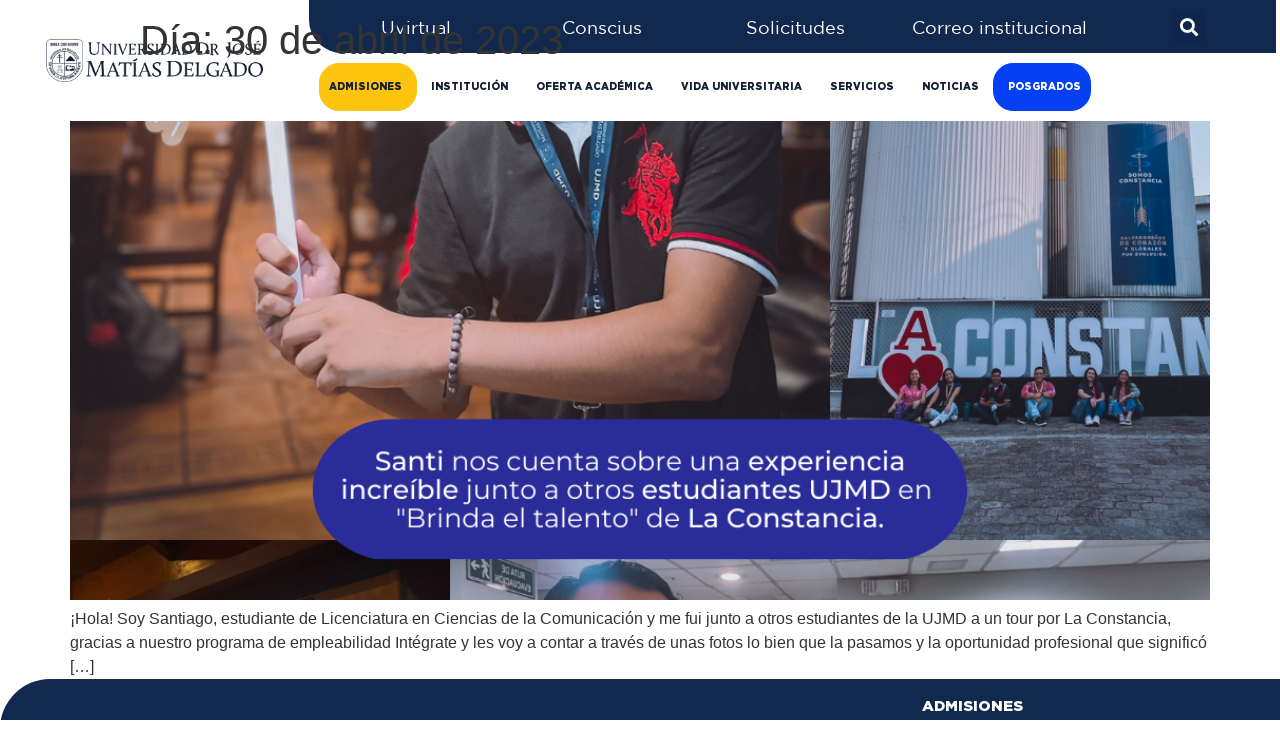

--- FILE ---
content_type: text/html; charset=UTF-8
request_url: https://www.ujmd.edu.sv/2023/04/30/
body_size: 25608
content:
<!doctype html><html lang="es"><head><script data-no-optimize="1">var litespeed_docref=sessionStorage.getItem("litespeed_docref");litespeed_docref&&(Object.defineProperty(document,"referrer",{get:function(){return litespeed_docref}}),sessionStorage.removeItem("litespeed_docref"));</script> <meta charset="UTF-8"><meta name="viewport" content="width=device-width, initial-scale=1"><link rel="profile" href="https://gmpg.org/xfn/11"><meta name='robots' content='noindex, follow' /><title>30 de abril de 2023 - Universidad Dr. José Matías Delgado</title><meta property="og:locale" content="es_ES" /><meta property="og:type" content="website" /><meta property="og:title" content="30 de abril de 2023 - Universidad Dr. José Matías Delgado" /><meta property="og:url" content="https://www.ujmd.edu.sv/2023/04/30/" /><meta property="og:site_name" content="Universidad Dr. José Matías Delgado" /><meta name="twitter:card" content="summary_large_image" /><meta name="twitter:site" content="@UJMD_sv" /> <script type="application/ld+json" class="yoast-schema-graph">{"@context":"https://schema.org","@graph":[{"@type":"CollectionPage","@id":"https://www.ujmd.edu.sv/2023/04/30/","url":"https://www.ujmd.edu.sv/2023/04/30/","name":"30 de abril de 2023 - Universidad Dr. José Matías Delgado","isPartOf":{"@id":"https://www.ujmd.edu.sv/#website"},"primaryImageOfPage":{"@id":"https://www.ujmd.edu.sv/2023/04/30/#primaryimage"},"image":{"@id":"https://www.ujmd.edu.sv/2023/04/30/#primaryimage"},"thumbnailUrl":"https://www.ujmd.edu.sv/wp-content/uploads/2023/04/Post-de-Instagram-Teatro-Fotografía-Rojo-4.png","breadcrumb":{"@id":"https://www.ujmd.edu.sv/2023/04/30/#breadcrumb"},"inLanguage":"es"},{"@type":"ImageObject","inLanguage":"es","@id":"https://www.ujmd.edu.sv/2023/04/30/#primaryimage","url":"https://www.ujmd.edu.sv/wp-content/uploads/2023/04/Post-de-Instagram-Teatro-Fotografía-Rojo-4.png","contentUrl":"https://www.ujmd.edu.sv/wp-content/uploads/2023/04/Post-de-Instagram-Teatro-Fotografía-Rojo-4.png","width":1080,"height":1080},{"@type":"BreadcrumbList","@id":"https://www.ujmd.edu.sv/2023/04/30/#breadcrumb","itemListElement":[{"@type":"ListItem","position":1,"name":"Portada","item":"https://www.ujmd.edu.sv/"},{"@type":"ListItem","position":2,"name":"Archivo de 30 de abril de 2023"}]},{"@type":"WebSite","@id":"https://www.ujmd.edu.sv/#website","url":"https://www.ujmd.edu.sv/","name":"Universidad Dr. José Matías Delgado","description":"Omnia Cum Honore","publisher":{"@id":"https://www.ujmd.edu.sv/#organization"},"potentialAction":[{"@type":"SearchAction","target":{"@type":"EntryPoint","urlTemplate":"https://www.ujmd.edu.sv/?s={search_term_string}"},"query-input":{"@type":"PropertyValueSpecification","valueRequired":true,"valueName":"search_term_string"}}],"inLanguage":"es"},{"@type":"Organization","@id":"https://www.ujmd.edu.sv/#organization","name":"Universidad Dr. José Matías Delgado","url":"https://www.ujmd.edu.sv/","logo":{"@type":"ImageObject","inLanguage":"es","@id":"https://www.ujmd.edu.sv/#/schema/logo/image/","url":"https://www.ujmd.edu.sv/wp-content/uploads/2022/07/nuevo_logoUJMD.png","contentUrl":"https://www.ujmd.edu.sv/wp-content/uploads/2022/07/nuevo_logoUJMD.png","width":327,"height":65,"caption":"Universidad Dr. José Matías Delgado"},"image":{"@id":"https://www.ujmd.edu.sv/#/schema/logo/image/"},"sameAs":["https://www.facebook.com/UniversidadDrJoseMatiasDelgado","https://x.com/UJMD_sv","https://www.linkedin.com/school/universidad-dr.-jos-mat-as-delgado/","https://www.instagram.com/ujmd_sv/","https://www.youtube.com/@universidaddr.josematiasde4063/featured"]}]}</script> <link rel='dns-prefetch' href='//www.googletagmanager.com' /><link rel="alternate" type="application/rss+xml" title="Universidad Dr. José Matías Delgado &raquo; Feed" href="https://www.ujmd.edu.sv/feed/" /><link rel="alternate" type="application/rss+xml" title="Universidad Dr. José Matías Delgado &raquo; Feed de los comentarios" href="https://www.ujmd.edu.sv/comments/feed/" /><style id='wp-img-auto-sizes-contain-inline-css'>img:is([sizes=auto i],[sizes^="auto," i]){contain-intrinsic-size:3000px 1500px}
/*# sourceURL=wp-img-auto-sizes-contain-inline-css */</style><link data-optimized="2" rel="stylesheet" href="https://www.ujmd.edu.sv/wp-content/litespeed/css/bb46ee0f5d805f3bd14cffd3ea24f4f7.css?ver=377ef" /><style id='wp-block-media-text-inline-css'>.wp-block-media-text{box-sizing:border-box;
  /*!rtl:begin:ignore*/direction:ltr;
  /*!rtl:end:ignore*/display:grid;grid-template-columns:50% 1fr;grid-template-rows:auto}.wp-block-media-text.has-media-on-the-right{grid-template-columns:1fr 50%}.wp-block-media-text.is-vertically-aligned-top>.wp-block-media-text__content,.wp-block-media-text.is-vertically-aligned-top>.wp-block-media-text__media{align-self:start}.wp-block-media-text.is-vertically-aligned-center>.wp-block-media-text__content,.wp-block-media-text.is-vertically-aligned-center>.wp-block-media-text__media,.wp-block-media-text>.wp-block-media-text__content,.wp-block-media-text>.wp-block-media-text__media{align-self:center}.wp-block-media-text.is-vertically-aligned-bottom>.wp-block-media-text__content,.wp-block-media-text.is-vertically-aligned-bottom>.wp-block-media-text__media{align-self:end}.wp-block-media-text>.wp-block-media-text__media{
  /*!rtl:begin:ignore*/grid-column:1;grid-row:1;
  /*!rtl:end:ignore*/margin:0}.wp-block-media-text>.wp-block-media-text__content{direction:ltr;
  /*!rtl:begin:ignore*/grid-column:2;grid-row:1;
  /*!rtl:end:ignore*/padding:0 8%;word-break:break-word}.wp-block-media-text.has-media-on-the-right>.wp-block-media-text__media{
  /*!rtl:begin:ignore*/grid-column:2;grid-row:1
  /*!rtl:end:ignore*/}.wp-block-media-text.has-media-on-the-right>.wp-block-media-text__content{
  /*!rtl:begin:ignore*/grid-column:1;grid-row:1
  /*!rtl:end:ignore*/}.wp-block-media-text__media a{display:block}.wp-block-media-text__media img,.wp-block-media-text__media video{height:auto;max-width:unset;vertical-align:middle;width:100%}.wp-block-media-text.is-image-fill>.wp-block-media-text__media{background-size:cover;height:100%;min-height:250px}.wp-block-media-text.is-image-fill>.wp-block-media-text__media>a{display:block;height:100%}.wp-block-media-text.is-image-fill>.wp-block-media-text__media img{height:1px;margin:-1px;overflow:hidden;padding:0;position:absolute;width:1px;clip:rect(0,0,0,0);border:0}.wp-block-media-text.is-image-fill-element>.wp-block-media-text__media{height:100%;min-height:250px}.wp-block-media-text.is-image-fill-element>.wp-block-media-text__media>a{display:block;height:100%}.wp-block-media-text.is-image-fill-element>.wp-block-media-text__media img{height:100%;object-fit:cover;width:100%}@media (max-width:600px){.wp-block-media-text.is-stacked-on-mobile{grid-template-columns:100%!important}.wp-block-media-text.is-stacked-on-mobile>.wp-block-media-text__media{grid-column:1;grid-row:1}.wp-block-media-text.is-stacked-on-mobile>.wp-block-media-text__content{grid-column:1;grid-row:2}}
/*# sourceURL=https://www.ujmd.edu.sv/wp-includes/blocks/media-text/style.min.css */</style><style id='wp-block-paragraph-inline-css'>.is-small-text{font-size:.875em}.is-regular-text{font-size:1em}.is-large-text{font-size:2.25em}.is-larger-text{font-size:3em}.has-drop-cap:not(:focus):first-letter{float:left;font-size:8.4em;font-style:normal;font-weight:100;line-height:.68;margin:.05em .1em 0 0;text-transform:uppercase}body.rtl .has-drop-cap:not(:focus):first-letter{float:none;margin-left:.1em}p.has-drop-cap.has-background{overflow:hidden}:root :where(p.has-background){padding:1.25em 2.375em}:where(p.has-text-color:not(.has-link-color)) a{color:inherit}p.has-text-align-left[style*="writing-mode:vertical-lr"],p.has-text-align-right[style*="writing-mode:vertical-rl"]{rotate:180deg}
/*# sourceURL=https://www.ujmd.edu.sv/wp-includes/blocks/paragraph/style.min.css */</style><style id='global-styles-inline-css'>:root{--wp--preset--aspect-ratio--square: 1;--wp--preset--aspect-ratio--4-3: 4/3;--wp--preset--aspect-ratio--3-4: 3/4;--wp--preset--aspect-ratio--3-2: 3/2;--wp--preset--aspect-ratio--2-3: 2/3;--wp--preset--aspect-ratio--16-9: 16/9;--wp--preset--aspect-ratio--9-16: 9/16;--wp--preset--color--black: #000000;--wp--preset--color--cyan-bluish-gray: #abb8c3;--wp--preset--color--white: #ffffff;--wp--preset--color--pale-pink: #f78da7;--wp--preset--color--vivid-red: #cf2e2e;--wp--preset--color--luminous-vivid-orange: #ff6900;--wp--preset--color--luminous-vivid-amber: #fcb900;--wp--preset--color--light-green-cyan: #7bdcb5;--wp--preset--color--vivid-green-cyan: #00d084;--wp--preset--color--pale-cyan-blue: #8ed1fc;--wp--preset--color--vivid-cyan-blue: #0693e3;--wp--preset--color--vivid-purple: #9b51e0;--wp--preset--gradient--vivid-cyan-blue-to-vivid-purple: linear-gradient(135deg,rgb(6,147,227) 0%,rgb(155,81,224) 100%);--wp--preset--gradient--light-green-cyan-to-vivid-green-cyan: linear-gradient(135deg,rgb(122,220,180) 0%,rgb(0,208,130) 100%);--wp--preset--gradient--luminous-vivid-amber-to-luminous-vivid-orange: linear-gradient(135deg,rgb(252,185,0) 0%,rgb(255,105,0) 100%);--wp--preset--gradient--luminous-vivid-orange-to-vivid-red: linear-gradient(135deg,rgb(255,105,0) 0%,rgb(207,46,46) 100%);--wp--preset--gradient--very-light-gray-to-cyan-bluish-gray: linear-gradient(135deg,rgb(238,238,238) 0%,rgb(169,184,195) 100%);--wp--preset--gradient--cool-to-warm-spectrum: linear-gradient(135deg,rgb(74,234,220) 0%,rgb(151,120,209) 20%,rgb(207,42,186) 40%,rgb(238,44,130) 60%,rgb(251,105,98) 80%,rgb(254,248,76) 100%);--wp--preset--gradient--blush-light-purple: linear-gradient(135deg,rgb(255,206,236) 0%,rgb(152,150,240) 100%);--wp--preset--gradient--blush-bordeaux: linear-gradient(135deg,rgb(254,205,165) 0%,rgb(254,45,45) 50%,rgb(107,0,62) 100%);--wp--preset--gradient--luminous-dusk: linear-gradient(135deg,rgb(255,203,112) 0%,rgb(199,81,192) 50%,rgb(65,88,208) 100%);--wp--preset--gradient--pale-ocean: linear-gradient(135deg,rgb(255,245,203) 0%,rgb(182,227,212) 50%,rgb(51,167,181) 100%);--wp--preset--gradient--electric-grass: linear-gradient(135deg,rgb(202,248,128) 0%,rgb(113,206,126) 100%);--wp--preset--gradient--midnight: linear-gradient(135deg,rgb(2,3,129) 0%,rgb(40,116,252) 100%);--wp--preset--font-size--small: 13px;--wp--preset--font-size--medium: 20px;--wp--preset--font-size--large: 36px;--wp--preset--font-size--x-large: 42px;--wp--preset--spacing--20: 0.44rem;--wp--preset--spacing--30: 0.67rem;--wp--preset--spacing--40: 1rem;--wp--preset--spacing--50: 1.5rem;--wp--preset--spacing--60: 2.25rem;--wp--preset--spacing--70: 3.38rem;--wp--preset--spacing--80: 5.06rem;--wp--preset--shadow--natural: 6px 6px 9px rgba(0, 0, 0, 0.2);--wp--preset--shadow--deep: 12px 12px 50px rgba(0, 0, 0, 0.4);--wp--preset--shadow--sharp: 6px 6px 0px rgba(0, 0, 0, 0.2);--wp--preset--shadow--outlined: 6px 6px 0px -3px rgb(255, 255, 255), 6px 6px rgb(0, 0, 0);--wp--preset--shadow--crisp: 6px 6px 0px rgb(0, 0, 0);}:where(.is-layout-flex){gap: 0.5em;}:where(.is-layout-grid){gap: 0.5em;}body .is-layout-flex{display: flex;}.is-layout-flex{flex-wrap: wrap;align-items: center;}.is-layout-flex > :is(*, div){margin: 0;}body .is-layout-grid{display: grid;}.is-layout-grid > :is(*, div){margin: 0;}:where(.wp-block-columns.is-layout-flex){gap: 2em;}:where(.wp-block-columns.is-layout-grid){gap: 2em;}:where(.wp-block-post-template.is-layout-flex){gap: 1.25em;}:where(.wp-block-post-template.is-layout-grid){gap: 1.25em;}.has-black-color{color: var(--wp--preset--color--black) !important;}.has-cyan-bluish-gray-color{color: var(--wp--preset--color--cyan-bluish-gray) !important;}.has-white-color{color: var(--wp--preset--color--white) !important;}.has-pale-pink-color{color: var(--wp--preset--color--pale-pink) !important;}.has-vivid-red-color{color: var(--wp--preset--color--vivid-red) !important;}.has-luminous-vivid-orange-color{color: var(--wp--preset--color--luminous-vivid-orange) !important;}.has-luminous-vivid-amber-color{color: var(--wp--preset--color--luminous-vivid-amber) !important;}.has-light-green-cyan-color{color: var(--wp--preset--color--light-green-cyan) !important;}.has-vivid-green-cyan-color{color: var(--wp--preset--color--vivid-green-cyan) !important;}.has-pale-cyan-blue-color{color: var(--wp--preset--color--pale-cyan-blue) !important;}.has-vivid-cyan-blue-color{color: var(--wp--preset--color--vivid-cyan-blue) !important;}.has-vivid-purple-color{color: var(--wp--preset--color--vivid-purple) !important;}.has-black-background-color{background-color: var(--wp--preset--color--black) !important;}.has-cyan-bluish-gray-background-color{background-color: var(--wp--preset--color--cyan-bluish-gray) !important;}.has-white-background-color{background-color: var(--wp--preset--color--white) !important;}.has-pale-pink-background-color{background-color: var(--wp--preset--color--pale-pink) !important;}.has-vivid-red-background-color{background-color: var(--wp--preset--color--vivid-red) !important;}.has-luminous-vivid-orange-background-color{background-color: var(--wp--preset--color--luminous-vivid-orange) !important;}.has-luminous-vivid-amber-background-color{background-color: var(--wp--preset--color--luminous-vivid-amber) !important;}.has-light-green-cyan-background-color{background-color: var(--wp--preset--color--light-green-cyan) !important;}.has-vivid-green-cyan-background-color{background-color: var(--wp--preset--color--vivid-green-cyan) !important;}.has-pale-cyan-blue-background-color{background-color: var(--wp--preset--color--pale-cyan-blue) !important;}.has-vivid-cyan-blue-background-color{background-color: var(--wp--preset--color--vivid-cyan-blue) !important;}.has-vivid-purple-background-color{background-color: var(--wp--preset--color--vivid-purple) !important;}.has-black-border-color{border-color: var(--wp--preset--color--black) !important;}.has-cyan-bluish-gray-border-color{border-color: var(--wp--preset--color--cyan-bluish-gray) !important;}.has-white-border-color{border-color: var(--wp--preset--color--white) !important;}.has-pale-pink-border-color{border-color: var(--wp--preset--color--pale-pink) !important;}.has-vivid-red-border-color{border-color: var(--wp--preset--color--vivid-red) !important;}.has-luminous-vivid-orange-border-color{border-color: var(--wp--preset--color--luminous-vivid-orange) !important;}.has-luminous-vivid-amber-border-color{border-color: var(--wp--preset--color--luminous-vivid-amber) !important;}.has-light-green-cyan-border-color{border-color: var(--wp--preset--color--light-green-cyan) !important;}.has-vivid-green-cyan-border-color{border-color: var(--wp--preset--color--vivid-green-cyan) !important;}.has-pale-cyan-blue-border-color{border-color: var(--wp--preset--color--pale-cyan-blue) !important;}.has-vivid-cyan-blue-border-color{border-color: var(--wp--preset--color--vivid-cyan-blue) !important;}.has-vivid-purple-border-color{border-color: var(--wp--preset--color--vivid-purple) !important;}.has-vivid-cyan-blue-to-vivid-purple-gradient-background{background: var(--wp--preset--gradient--vivid-cyan-blue-to-vivid-purple) !important;}.has-light-green-cyan-to-vivid-green-cyan-gradient-background{background: var(--wp--preset--gradient--light-green-cyan-to-vivid-green-cyan) !important;}.has-luminous-vivid-amber-to-luminous-vivid-orange-gradient-background{background: var(--wp--preset--gradient--luminous-vivid-amber-to-luminous-vivid-orange) !important;}.has-luminous-vivid-orange-to-vivid-red-gradient-background{background: var(--wp--preset--gradient--luminous-vivid-orange-to-vivid-red) !important;}.has-very-light-gray-to-cyan-bluish-gray-gradient-background{background: var(--wp--preset--gradient--very-light-gray-to-cyan-bluish-gray) !important;}.has-cool-to-warm-spectrum-gradient-background{background: var(--wp--preset--gradient--cool-to-warm-spectrum) !important;}.has-blush-light-purple-gradient-background{background: var(--wp--preset--gradient--blush-light-purple) !important;}.has-blush-bordeaux-gradient-background{background: var(--wp--preset--gradient--blush-bordeaux) !important;}.has-luminous-dusk-gradient-background{background: var(--wp--preset--gradient--luminous-dusk) !important;}.has-pale-ocean-gradient-background{background: var(--wp--preset--gradient--pale-ocean) !important;}.has-electric-grass-gradient-background{background: var(--wp--preset--gradient--electric-grass) !important;}.has-midnight-gradient-background{background: var(--wp--preset--gradient--midnight) !important;}.has-small-font-size{font-size: var(--wp--preset--font-size--small) !important;}.has-medium-font-size{font-size: var(--wp--preset--font-size--medium) !important;}.has-large-font-size{font-size: var(--wp--preset--font-size--large) !important;}.has-x-large-font-size{font-size: var(--wp--preset--font-size--x-large) !important;}
/*# sourceURL=global-styles-inline-css */</style><style id='classic-theme-styles-inline-css'>/*! This file is auto-generated */
.wp-block-button__link{color:#fff;background-color:#32373c;border-radius:9999px;box-shadow:none;text-decoration:none;padding:calc(.667em + 2px) calc(1.333em + 2px);font-size:1.125em}.wp-block-file__button{background:#32373c;color:#fff;text-decoration:none}
/*# sourceURL=/wp-includes/css/classic-themes.min.css */</style><style id='bp-banner-style-inline-css'>.bp-banner-container {
            width: 100vw;
            position: relative;
            overflow: hidden;
            margin-left: calc(-50vw + 50%);
        }

        .bp-banner-link {
            display: block;
            width: 100%;
            height: 100%;
            text-decoration: none; /* Eliminar el subrayado del enlace */
        }

        .bp-banner-image {
            width: 100%;
            height: auto;
            display: block;
            object-fit: cover;
        }
    
/*# sourceURL=bp-banner-style-inline-css */</style><style id='woocommerce-inline-inline-css'>.woocommerce form .form-row .required { visibility: visible; }
/*# sourceURL=woocommerce-inline-inline-css */</style> <script id="woocommerce-google-analytics-integration-gtag-js-after" type="litespeed/javascript">window.dataLayer=window.dataLayer||[];function gtag(){dataLayer.push(arguments)}
for(const mode of[{"analytics_storage":"denied","ad_storage":"denied","ad_user_data":"denied","ad_personalization":"denied","region":["AT","BE","BG","HR","CY","CZ","DK","EE","FI","FR","DE","GR","HU","IS","IE","IT","LV","LI","LT","LU","MT","NL","NO","PL","PT","RO","SK","SI","ES","SE","GB","CH"]}]||[]){gtag("consent","default",{"wait_for_update":500,...mode})}
gtag("js",new Date());gtag("set","developer_id.dOGY3NW",!0);gtag("config","G-84M2DSRJK5",{"track_404":!0,"allow_google_signals":!0,"logged_in":!1,"linker":{"domains":[],"allow_incoming":!1},"custom_map":{"dimension1":"logged_in"}})</script> <script type="litespeed/javascript" data-src="https://www.ujmd.edu.sv/wp-includes/js/jquery/jquery.min.js" id="jquery-core-js"></script> <script id="sdm-scripts-js-extra" type="litespeed/javascript">var sdm_ajax_script={"ajaxurl":"https://www.ujmd.edu.sv/wp-admin/admin-ajax.php"}</script> <script id="wc-add-to-cart-js-extra" type="litespeed/javascript">var wc_add_to_cart_params={"ajax_url":"/wp-admin/admin-ajax.php","wc_ajax_url":"/?wc-ajax=%%endpoint%%&elementor_page_id=0","i18n_view_cart":"Ver carrito","cart_url":"https://www.ujmd.edu.sv","is_cart":"","cart_redirect_after_add":"no"}</script> <script id="woocommerce-js-extra" type="litespeed/javascript">var woocommerce_params={"ajax_url":"/wp-admin/admin-ajax.php","wc_ajax_url":"/?wc-ajax=%%endpoint%%&elementor_page_id=0","i18n_password_show":"Mostrar contrase\u00f1a","i18n_password_hide":"Ocultar contrase\u00f1a"}</script> <link rel="https://api.w.org/" href="https://www.ujmd.edu.sv/wp-json/" /><link rel="EditURI" type="application/rsd+xml" title="RSD" href="https://www.ujmd.edu.sv/xmlrpc.php?rsd" /><meta name="generator" content="WordPress 6.9" /><meta name="generator" content="WooCommerce 10.4.3" /><meta name="generator" content="Site Kit by Google 1.170.0" />	<noscript><style>.woocommerce-product-gallery{ opacity: 1 !important; }</style></noscript>
 <script type="litespeed/javascript" data-src="https://www.googletagmanager.com/gtag/js?id=G-C7V514SNX4"></script> <script type="litespeed/javascript">window.dataLayer=window.dataLayer||[];function gtag(){dataLayer.push(arguments)}gtag('js',new Date());gtag('config','G-C7V514SNX4')</script> <link rel="icon" href="https://www.ujmd.edu.sv/wp-content/uploads/2022/07/cropped-Logo-UJMD_Azul-2-32x32.png" sizes="32x32" /><link rel="icon" href="https://www.ujmd.edu.sv/wp-content/uploads/2022/07/cropped-Logo-UJMD_Azul-2-192x192.png" sizes="192x192" /><link rel="apple-touch-icon" href="https://www.ujmd.edu.sv/wp-content/uploads/2022/07/cropped-Logo-UJMD_Azul-2-180x180.png" /><meta name="msapplication-TileImage" content="https://www.ujmd.edu.sv/wp-content/uploads/2022/07/cropped-Logo-UJMD_Azul-2-270x270.png" /></head><body class="archive date wp-custom-logo wp-theme-hello-elementor wp-child-theme-hello-theme-child-master theme-hello-elementor woocommerce-no-js elementor-default elementor-kit-10"><a class="skip-link screen-reader-text" href="#content">
Ir al contenido</a><div data-elementor-type="header" data-elementor-id="1269" class="elementor elementor-1269 elementor-location-header"><header class="elementor-section elementor-top-section elementor-element elementor-element-a7f993e elementor-section-full_width elementor-hidden-tablet elementor-hidden-mobile elementor-section-height-default elementor-section-height-default" data-id="a7f993e" data-element_type="section" data-settings="{&quot;background_background&quot;:&quot;classic&quot;}"><div class="elementor-container elementor-column-gap-no"><div class="elementor-column elementor-col-33 elementor-top-column elementor-element elementor-element-c76ba8c" data-id="c76ba8c" data-element_type="column" data-settings="{&quot;background_background&quot;:&quot;classic&quot;}"><div class="elementor-widget-wrap elementor-element-populated"><div class="elementor-element elementor-element-3a424c8 elementor-widget__width-initial elementor-widget elementor-widget-theme-site-logo elementor-widget-image" data-id="3a424c8" data-element_type="widget" data-widget_type="theme-site-logo.default"><div class="elementor-widget-container"><style>/*! elementor - v3.8.0 - 30-10-2022 */
.elementor-widget-image{text-align:center}.elementor-widget-image a{display:inline-block}.elementor-widget-image a img[src$=".svg"]{width:48px}.elementor-widget-image img{vertical-align:middle;display:inline-block}</style><a href="https://www.ujmd.edu.sv">
<img width="327" height="65" src="https://www.ujmd.edu.sv/wp-content/uploads/2022/07/nuevo_logoUJMD.png" class="attachment-full size-full" alt="" srcset="https://www.ujmd.edu.sv/wp-content/uploads/2022/07/nuevo_logoUJMD.png 327w, https://www.ujmd.edu.sv/wp-content/uploads/2022/07/nuevo_logoUJMD-300x60.png 300w" sizes="(max-width: 327px) 100vw, 327px" />								</a></div></div></div></div><div class="elementor-column elementor-col-66 elementor-top-column elementor-element elementor-element-f702dfb" data-id="f702dfb" data-element_type="column" data-settings="{&quot;background_background&quot;:&quot;classic&quot;}"><div class="elementor-widget-wrap elementor-element-populated"><section class="elementor-section elementor-inner-section elementor-element elementor-element-c1fcd28 elementor-section-content-middle elementor-section-boxed elementor-section-height-default elementor-section-height-default" data-id="c1fcd28" data-element_type="section" data-settings="{&quot;background_background&quot;:&quot;classic&quot;}"><div class="elementor-container elementor-column-gap-default"><div class="elementor-column elementor-col-16 elementor-inner-column elementor-element elementor-element-6d2f9f7" data-id="6d2f9f7" data-element_type="column"><div class="elementor-widget-wrap"></div></div><div class="elementor-column elementor-col-16 elementor-inner-column elementor-element elementor-element-4a85993" data-id="4a85993" data-element_type="column"><div class="elementor-widget-wrap elementor-element-populated"><div data-ep-wrapper-link="{&quot;url&quot;:&quot;https:\/\/uvirtual.ujmd.edu.sv\/&quot;,&quot;is_external&quot;:&quot;on&quot;,&quot;nofollow&quot;:&quot;&quot;,&quot;custom_attributes&quot;:&quot;&quot;}" style="cursor: pointer" class="bdt-element-link elementor-element elementor-element-0e57d58 elementor-widget-tablet__width-inherit elementor-hidden-mobile elementor-widget elementor-widget-heading" data-id="0e57d58" data-element_type="widget" data-widget_type="heading.default"><div class="elementor-widget-container"><style>/*! elementor - v3.8.0 - 30-10-2022 */
.elementor-heading-title{padding:0;margin:0;line-height:1}.elementor-widget-heading .elementor-heading-title[class*=elementor-size-]>a{color:inherit;font-size:inherit;line-height:inherit}.elementor-widget-heading .elementor-heading-title.elementor-size-small{font-size:15px}.elementor-widget-heading .elementor-heading-title.elementor-size-medium{font-size:19px}.elementor-widget-heading .elementor-heading-title.elementor-size-large{font-size:29px}.elementor-widget-heading .elementor-heading-title.elementor-size-xl{font-size:39px}.elementor-widget-heading .elementor-heading-title.elementor-size-xxl{font-size:59px}</style><h2 class="elementor-heading-title elementor-size-default"><a href="https://uvirtual.ujmd.edu.sv/" target="_blank"><a href="https://uvirtual.ujmd.edu.sv/" target="_blank">Uvirtual</a></a></h2></div></div></div></div><div class="make-column-clickable-elementor elementor-column elementor-col-16 elementor-inner-column elementor-element elementor-element-d756177" style="cursor: pointer;" data-column-clickable="https://conscius.ujmd.edu.sv/login/index.php" data-column-clickable-blank="_blank" data-id="d756177" data-element_type="column"><div class="elementor-widget-wrap elementor-element-populated"><div data-ep-wrapper-link="{&quot;url&quot;:&quot;https:\/\/conscius.ujmd.edu.sv\/login\/index.php&quot;,&quot;is_external&quot;:&quot;&quot;,&quot;nofollow&quot;:&quot;&quot;,&quot;custom_attributes&quot;:&quot;&quot;}" style="cursor: pointer" class="bdt-element-link elementor-element elementor-element-c6da34e elementor-widget-tablet__width-inherit elementor-hidden-mobile elementor-widget elementor-widget-heading" data-id="c6da34e" data-element_type="widget" data-widget_type="heading.default"><div class="elementor-widget-container"><h2 class="elementor-heading-title elementor-size-default"><a href="https://conscius.ujmd.edu.sv/login/index.php" target="_blank">Conscius</a></h2></div></div></div></div><div class="elementor-column elementor-col-16 elementor-inner-column elementor-element elementor-element-297851d" data-id="297851d" data-element_type="column"><div class="elementor-widget-wrap elementor-element-populated"><div data-ep-wrapper-link="{&quot;url&quot;:&quot;http:\/\/correo.ujmd.edu.sv\/Intranet\/wfrectoria2vrs.nsf\/FSR?OpenForm&quot;,&quot;is_external&quot;:&quot;on&quot;,&quot;nofollow&quot;:&quot;&quot;,&quot;custom_attributes&quot;:&quot;&quot;}" style="cursor: pointer" class="bdt-element-link elementor-element elementor-element-7536891 elementor-hidden-mobile elementor-widget elementor-widget-heading" data-id="7536891" data-element_type="widget" data-widget_type="heading.default"><div class="elementor-widget-container"><h2 class="elementor-heading-title elementor-size-default"><a href="http://correo.ujmd.edu.sv/Intranet/wfrectoria2vrs.nsf/FSR?OpenForm">Solicitudes</a></h2></div></div></div></div><div class="elementor-column elementor-col-16 elementor-inner-column elementor-element elementor-element-d601177" data-id="d601177" data-element_type="column"><div class="elementor-widget-wrap elementor-element-populated"><div data-ep-wrapper-link="{&quot;url&quot;:&quot;https:\/\/mail.google.com&quot;,&quot;is_external&quot;:&quot;on&quot;,&quot;nofollow&quot;:&quot;&quot;,&quot;custom_attributes&quot;:&quot;&quot;}" style="cursor: pointer" class="bdt-element-link elementor-element elementor-element-652576d elementor-widget-tablet__width-inherit elementor-hidden-mobile elementor-widget elementor-widget-heading" data-id="652576d" data-element_type="widget" data-widget_type="heading.default"><div class="elementor-widget-container"><h2 class="elementor-heading-title elementor-size-default"><a href="https://mail.google.com" target="_blank">Correo institucional</a></h2></div></div></div></div><div class="elementor-column elementor-col-16 elementor-inner-column elementor-element elementor-element-ea39722" data-id="ea39722" data-element_type="column"><div class="elementor-widget-wrap elementor-element-populated"><div class="elementor-element elementor-element-ae10cf7 elementor-search-form--skin-full_screen elementor-hidden-mobile elementor-widget elementor-widget-search-form" data-id="ae10cf7" data-element_type="widget" data-settings="{&quot;skin&quot;:&quot;full_screen&quot;}" data-widget_type="search-form.default"><div class="elementor-widget-container"><form class="elementor-search-form" role="search" action="https://www.ujmd.edu.sv" method="get"><div class="elementor-search-form__toggle">
<i aria-hidden="true" class="fas fa-search"></i>				<span class="elementor-screen-only">Buscar</span></div><div class="elementor-search-form__container">
<input placeholder="" class="elementor-search-form__input" type="search" name="s" title="Buscar" value=""><div class="dialog-lightbox-close-button dialog-close-button">
<i aria-hidden="true" class="eicon-close"></i>					<span class="elementor-screen-only">Cerrar</span></div></div></form></div></div></div></div></div></section><section class="elementor-section elementor-inner-section elementor-element elementor-element-666125b elementor-section-boxed elementor-section-height-default elementor-section-height-default" data-id="666125b" data-element_type="section" data-settings="{&quot;background_background&quot;:&quot;classic&quot;}"><div class="elementor-container elementor-column-gap-default"><div class="elementor-column elementor-col-100 elementor-inner-column elementor-element elementor-element-165bbac" data-id="165bbac" data-element_type="column"><div class="elementor-widget-wrap elementor-element-populated"><div class="elementor-element elementor-element-42639fd elementor-hidden-mobile elementor-nav-menu--dropdown-tablet elementor-nav-menu__text-align-aside elementor-nav-menu--toggle elementor-nav-menu--burger elementor-widget elementor-widget-nav-menu" data-id="42639fd" data-element_type="widget" data-settings="{&quot;layout&quot;:&quot;horizontal&quot;,&quot;submenu_icon&quot;:{&quot;value&quot;:&quot;&lt;i class=\&quot;fas fa-caret-down\&quot;&gt;&lt;\/i&gt;&quot;,&quot;library&quot;:&quot;fa-solid&quot;},&quot;toggle&quot;:&quot;burger&quot;}" data-widget_type="nav-menu.default"><div class="elementor-widget-container"><nav migration_allowed="1" migrated="0" class="elementor-nav-menu--main elementor-nav-menu__container elementor-nav-menu--layout-horizontal e--pointer-underline e--animation-fade"><ul id="menu-1-42639fd" class="elementor-nav-menu"><li class="menu-admisiones menu-item menu-item-type-post_type menu-item-object-page menu-item-has-children menu-item-8096"><a href="https://www.ujmd.edu.sv/inicio-admisiones/" class="elementor-item">ADMISIONES</a><ul class="sub-menu elementor-nav-menu--dropdown"><li class="menu-item menu-item-type-post_type menu-item-object-page menu-item-932"><a href="https://www.ujmd.edu.sv/inicio-admisiones/" class="elementor-sub-item">ADMISIONES 01.2026</a></li><li class="menu-item menu-item-type-post_type menu-item-object-page menu-item-3962"><a href="https://www.ujmd.edu.sv/carreras/" class="elementor-sub-item">CARRERAS</a></li><li class="menu-item menu-item-type-post_type menu-item-object-page menu-item-3964"><a href="https://www.ujmd.edu.sv/admisiones/" class="elementor-sub-item">PROCESO DE ADMISIÓN</a></li><li class="menu-item menu-item-type-post_type menu-item-object-page menu-item-17296"><a href="https://www.ujmd.edu.sv/admision-posgrados/" class="elementor-sub-item">PROCESO DE ADMISIÓN POSGRADO</a></li><li class="menu-item menu-item-type-post_type menu-item-object-page menu-item-761"><a href="https://www.ujmd.edu.sv/experiencia-ujmd/" class="elementor-sub-item">EXPERIENCIA UJMD</a></li><li class="menu-item menu-item-type-post_type menu-item-object-page menu-item-762"><a href="https://www.ujmd.edu.sv/contacto/" class="elementor-sub-item">CONTACTO</a></li><li class="menu-item menu-item-type-post_type menu-item-object-page menu-item-12902"><a href="https://www.ujmd.edu.sv/preguntas-frecuentes/" class="elementor-sub-item">PREGUNTAS FRECUENTES</a></li></ul></li><li class="menu-item menu-item-type-custom menu-item-object-custom menu-item-has-children menu-item-2882"><a href="#" class="elementor-item elementor-item-anchor">INSTITUCIÓN</a><ul class="sub-menu elementor-nav-menu--dropdown"><li class="menu-item menu-item-type-post_type menu-item-object-page menu-item-760"><a href="https://www.ujmd.edu.sv/identidad-ujmd/" class="elementor-sub-item">IDENTIDAD UJMD</a></li><li class="menu-item menu-item-type-post_type menu-item-object-page menu-item-1261"><a href="https://www.ujmd.edu.sv/equipo-ujmd/" class="elementor-sub-item">EQUIPO UJMD</a></li><li class="menu-item menu-item-type-post_type menu-item-object-page menu-item-9868"><a href="https://www.ujmd.edu.sv/proyeccion-social/" class="elementor-sub-item">PROYECCIÓN SOCIAL</a></li><li class="menu-item menu-item-type-post_type menu-item-object-page menu-item-22773"><a href="https://www.ujmd.edu.sv/centro-de-investigaciones-sigiit/" class="elementor-sub-item">INVESTIGACIÓN</a></li><li class="menu-item menu-item-type-post_type menu-item-object-page menu-item-7650"><a href="https://www.ujmd.edu.sv/catalogo-intitucional/" class="elementor-sub-item">CATÁLOGO INSTITUCIONAL</a></li><li class="menu-item menu-item-type-post_type menu-item-object-page menu-item-19356"><a href="https://www.ujmd.edu.sv/vision-2030/" class="elementor-sub-item">UJMD ECOSISTÉMICA</a></li><li class="menu-item menu-item-type-post_type menu-item-object-page menu-item-20142"><a href="https://www.ujmd.edu.sv/ujmd-sostenible/" class="elementor-sub-item">UJMD SOSTENIBLE</a></li><li class="menu-item menu-item-type-post_type menu-item-object-page menu-item-13219"><a href="https://www.ujmd.edu.sv/oracle/" class="elementor-sub-item">ORACLE</a></li><li class="menu-item menu-item-type-post_type menu-item-object-page menu-item-8890"><a href="https://www.ujmd.edu.sv/acreditaciones/" class="elementor-sub-item">ACREDITACIONES</a></li><li class="menu-item menu-item-type-post_type menu-item-object-page menu-item-10875"><a href="https://www.ujmd.edu.sv/reglamento/" class="elementor-sub-item">REGLAMENTOS</a></li><li class="menu-item menu-item-type-custom menu-item-object-custom menu-item-13157"><a href="https://www.ujmd.edu.sv/avisos/" class="elementor-sub-item">AVISOS/COMUNICADOS</a></li></ul></li><li class="menu-item menu-item-type-post_type menu-item-object-page menu-item-has-children menu-item-8639"><a href="https://www.ujmd.edu.sv/oferta-academica/" class="elementor-item">OFERTA ACADÉMICA</a><ul class="sub-menu elementor-nav-menu--dropdown"><li class="menu-item menu-item-type-post_type menu-item-object-page menu-item-4081"><a href="https://www.ujmd.edu.sv/carreras/" class="elementor-sub-item">PREGRADO</a></li><li class="menu-item menu-item-type-post_type menu-item-object-page menu-item-8645"><a href="https://www.ujmd.edu.sv/educacion-continua/" class="elementor-sub-item">EDUCACIÓN CONTINUA</a></li><li class="menu-item menu-item-type-post_type menu-item-object-page menu-item-21217"><a href="https://www.ujmd.edu.sv/posgrados/" class="elementor-sub-item">POSGRADOS</a></li></ul></li><li class="menu-item menu-item-type-custom menu-item-object-custom menu-item-has-children menu-item-4000"><a href="#" class="elementor-item elementor-item-anchor">VIDA UNIVERSITARIA</a><ul class="sub-menu elementor-nav-menu--dropdown"><li class="menu-item menu-item-type-post_type menu-item-object-page menu-item-2925"><a href="https://www.ujmd.edu.sv/calendario/" class="elementor-sub-item">CALENDARIO ACADÉMICO</a></li><li class="menu-item menu-item-type-post_type menu-item-object-page menu-item-1260"><a href="https://www.ujmd.edu.sv/horarios/" class="elementor-sub-item">HORARIOS 01.2026</a></li><li class="menu-item menu-item-type-post_type menu-item-object-page menu-item-8780"><a href="https://www.ujmd.edu.sv/aranceles/" class="elementor-sub-item">ARANCELES</a></li><li class="menu-item menu-item-type-post_type menu-item-object-page menu-item-11463"><a href="https://www.ujmd.edu.sv/servicio-social/" class="elementor-sub-item">SERVICIO SOCIAL</a></li><li class="menu-item menu-item-type-post_type menu-item-object-page menu-item-8843"><a href="https://www.ujmd.edu.sv/cursos-formacion-complementaria/" class="elementor-sub-item">CURSOS DE FORMACIÓN COMPLEMENTARIA</a></li><li class="menu-item menu-item-type-post_type menu-item-object-page menu-item-15685"><a href="https://www.ujmd.edu.sv/proceso-de-graduacion/" class="elementor-sub-item">GRADUADOS UJMD</a></li><li class="menu-item menu-item-type-post_type menu-item-object-page menu-item-13444"><a href="https://www.ujmd.edu.sv/actividades-extracurriculares/" class="elementor-sub-item">ACTIVIDADES EXTRACURRICULARES</a></li><li class="menu-item menu-item-type-post_type menu-item-object-page menu-item-11707"><a href="https://www.ujmd.edu.sv/empleabilidad/" class="elementor-sub-item">EMPLEABILIDAD</a></li><li class="menu-item menu-item-type-post_type menu-item-object-page menu-item-19446"><a href="https://www.ujmd.edu.sv/emprendimiento-ujmd-2/" class="elementor-sub-item">EMPRENDIMIENTO</a></li><li class="menu-item menu-item-type-post_type menu-item-object-page menu-item-17491"><a href="https://www.ujmd.edu.sv/hemeroteca/" class="elementor-sub-item">PUBLICACIONES</a></li></ul></li><li class="menu-item menu-item-type-custom menu-item-object-custom menu-item-has-children menu-item-2883"><a href="#" class="elementor-item elementor-item-anchor">SERVICIOS</a><ul class="sub-menu elementor-nav-menu--dropdown"><li class="menu-item menu-item-type-post_type menu-item-object-page menu-item-9769"><a href="https://www.ujmd.edu.sv/editorial-delgado/" class="elementor-sub-item">EDITORIAL DELGADO STAND VIRTUAL</a></li><li class="menu-item menu-item-type-custom menu-item-object-custom menu-item-4001"><a target="_blank" href="https://biblioteca.ujmd.edu.sv/" class="elementor-sub-item">BIBLIOTECA UJMD</a></li><li class="menu-item menu-item-type-post_type menu-item-object-page menu-item-12236"><a href="https://www.ujmd.edu.sv/beneficios/" class="elementor-sub-item">BENEFICIOS ESTUDIANTILES</a></li><li class="menu-item menu-item-type-post_type menu-item-object-page menu-item-23075"><a href="https://www.ujmd.edu.sv/programas-de-becas/" class="elementor-sub-item">PROGRAMAS DE BECAS</a></li></ul></li><li class="menu-item menu-item-type-post_type menu-item-object-page current_page_parent menu-item-12001"><a href="https://www.ujmd.edu.sv/blog/" class="elementor-item">NOTICIAS</a></li><li class="menu-item menu-item-type-post_type menu-item-object-page menu-item-has-children menu-item-4004"><a href="https://www.ujmd.edu.sv/posgrados/" class="elementor-item">POSGRADOS</a><ul class="sub-menu elementor-nav-menu--dropdown"><li class="menu-item menu-item-type-post_type menu-item-object-page menu-item-22826"><a href="https://www.ujmd.edu.sv/educacion-continua/" class="elementor-sub-item">EDUCACIÓN CONTINUA</a></li><li class="menu-item menu-item-type-post_type menu-item-object-page menu-item-22964"><a href="https://www.ujmd.edu.sv/posgrados/" class="elementor-sub-item">MAESTRÍAS</a></li></ul></li></ul></nav><div class="elementor-menu-toggle" role="button" tabindex="0" aria-label="Alternar menú" aria-expanded="false">
<i aria-hidden="true" role="presentation" class="elementor-menu-toggle__icon--open eicon-menu-bar"></i><i aria-hidden="true" role="presentation" class="elementor-menu-toggle__icon--close eicon-close"></i>			<span class="elementor-screen-only">Menú</span></div><nav class="elementor-nav-menu--dropdown elementor-nav-menu__container" aria-hidden="true"><ul id="menu-2-42639fd" class="elementor-nav-menu"><li class="menu-admisiones menu-item menu-item-type-post_type menu-item-object-page menu-item-has-children menu-item-8096"><a href="https://www.ujmd.edu.sv/inicio-admisiones/" class="elementor-item" tabindex="-1">ADMISIONES</a><ul class="sub-menu elementor-nav-menu--dropdown"><li class="menu-item menu-item-type-post_type menu-item-object-page menu-item-932"><a href="https://www.ujmd.edu.sv/inicio-admisiones/" class="elementor-sub-item" tabindex="-1">ADMISIONES 01.2026</a></li><li class="menu-item menu-item-type-post_type menu-item-object-page menu-item-3962"><a href="https://www.ujmd.edu.sv/carreras/" class="elementor-sub-item" tabindex="-1">CARRERAS</a></li><li class="menu-item menu-item-type-post_type menu-item-object-page menu-item-3964"><a href="https://www.ujmd.edu.sv/admisiones/" class="elementor-sub-item" tabindex="-1">PROCESO DE ADMISIÓN</a></li><li class="menu-item menu-item-type-post_type menu-item-object-page menu-item-17296"><a href="https://www.ujmd.edu.sv/admision-posgrados/" class="elementor-sub-item" tabindex="-1">PROCESO DE ADMISIÓN POSGRADO</a></li><li class="menu-item menu-item-type-post_type menu-item-object-page menu-item-761"><a href="https://www.ujmd.edu.sv/experiencia-ujmd/" class="elementor-sub-item" tabindex="-1">EXPERIENCIA UJMD</a></li><li class="menu-item menu-item-type-post_type menu-item-object-page menu-item-762"><a href="https://www.ujmd.edu.sv/contacto/" class="elementor-sub-item" tabindex="-1">CONTACTO</a></li><li class="menu-item menu-item-type-post_type menu-item-object-page menu-item-12902"><a href="https://www.ujmd.edu.sv/preguntas-frecuentes/" class="elementor-sub-item" tabindex="-1">PREGUNTAS FRECUENTES</a></li></ul></li><li class="menu-item menu-item-type-custom menu-item-object-custom menu-item-has-children menu-item-2882"><a href="#" class="elementor-item elementor-item-anchor" tabindex="-1">INSTITUCIÓN</a><ul class="sub-menu elementor-nav-menu--dropdown"><li class="menu-item menu-item-type-post_type menu-item-object-page menu-item-760"><a href="https://www.ujmd.edu.sv/identidad-ujmd/" class="elementor-sub-item" tabindex="-1">IDENTIDAD UJMD</a></li><li class="menu-item menu-item-type-post_type menu-item-object-page menu-item-1261"><a href="https://www.ujmd.edu.sv/equipo-ujmd/" class="elementor-sub-item" tabindex="-1">EQUIPO UJMD</a></li><li class="menu-item menu-item-type-post_type menu-item-object-page menu-item-9868"><a href="https://www.ujmd.edu.sv/proyeccion-social/" class="elementor-sub-item" tabindex="-1">PROYECCIÓN SOCIAL</a></li><li class="menu-item menu-item-type-post_type menu-item-object-page menu-item-22773"><a href="https://www.ujmd.edu.sv/centro-de-investigaciones-sigiit/" class="elementor-sub-item" tabindex="-1">INVESTIGACIÓN</a></li><li class="menu-item menu-item-type-post_type menu-item-object-page menu-item-7650"><a href="https://www.ujmd.edu.sv/catalogo-intitucional/" class="elementor-sub-item" tabindex="-1">CATÁLOGO INSTITUCIONAL</a></li><li class="menu-item menu-item-type-post_type menu-item-object-page menu-item-19356"><a href="https://www.ujmd.edu.sv/vision-2030/" class="elementor-sub-item" tabindex="-1">UJMD ECOSISTÉMICA</a></li><li class="menu-item menu-item-type-post_type menu-item-object-page menu-item-20142"><a href="https://www.ujmd.edu.sv/ujmd-sostenible/" class="elementor-sub-item" tabindex="-1">UJMD SOSTENIBLE</a></li><li class="menu-item menu-item-type-post_type menu-item-object-page menu-item-13219"><a href="https://www.ujmd.edu.sv/oracle/" class="elementor-sub-item" tabindex="-1">ORACLE</a></li><li class="menu-item menu-item-type-post_type menu-item-object-page menu-item-8890"><a href="https://www.ujmd.edu.sv/acreditaciones/" class="elementor-sub-item" tabindex="-1">ACREDITACIONES</a></li><li class="menu-item menu-item-type-post_type menu-item-object-page menu-item-10875"><a href="https://www.ujmd.edu.sv/reglamento/" class="elementor-sub-item" tabindex="-1">REGLAMENTOS</a></li><li class="menu-item menu-item-type-custom menu-item-object-custom menu-item-13157"><a href="https://www.ujmd.edu.sv/avisos/" class="elementor-sub-item" tabindex="-1">AVISOS/COMUNICADOS</a></li></ul></li><li class="menu-item menu-item-type-post_type menu-item-object-page menu-item-has-children menu-item-8639"><a href="https://www.ujmd.edu.sv/oferta-academica/" class="elementor-item" tabindex="-1">OFERTA ACADÉMICA</a><ul class="sub-menu elementor-nav-menu--dropdown"><li class="menu-item menu-item-type-post_type menu-item-object-page menu-item-4081"><a href="https://www.ujmd.edu.sv/carreras/" class="elementor-sub-item" tabindex="-1">PREGRADO</a></li><li class="menu-item menu-item-type-post_type menu-item-object-page menu-item-8645"><a href="https://www.ujmd.edu.sv/educacion-continua/" class="elementor-sub-item" tabindex="-1">EDUCACIÓN CONTINUA</a></li><li class="menu-item menu-item-type-post_type menu-item-object-page menu-item-21217"><a href="https://www.ujmd.edu.sv/posgrados/" class="elementor-sub-item" tabindex="-1">POSGRADOS</a></li></ul></li><li class="menu-item menu-item-type-custom menu-item-object-custom menu-item-has-children menu-item-4000"><a href="#" class="elementor-item elementor-item-anchor" tabindex="-1">VIDA UNIVERSITARIA</a><ul class="sub-menu elementor-nav-menu--dropdown"><li class="menu-item menu-item-type-post_type menu-item-object-page menu-item-2925"><a href="https://www.ujmd.edu.sv/calendario/" class="elementor-sub-item" tabindex="-1">CALENDARIO ACADÉMICO</a></li><li class="menu-item menu-item-type-post_type menu-item-object-page menu-item-1260"><a href="https://www.ujmd.edu.sv/horarios/" class="elementor-sub-item" tabindex="-1">HORARIOS 01.2026</a></li><li class="menu-item menu-item-type-post_type menu-item-object-page menu-item-8780"><a href="https://www.ujmd.edu.sv/aranceles/" class="elementor-sub-item" tabindex="-1">ARANCELES</a></li><li class="menu-item menu-item-type-post_type menu-item-object-page menu-item-11463"><a href="https://www.ujmd.edu.sv/servicio-social/" class="elementor-sub-item" tabindex="-1">SERVICIO SOCIAL</a></li><li class="menu-item menu-item-type-post_type menu-item-object-page menu-item-8843"><a href="https://www.ujmd.edu.sv/cursos-formacion-complementaria/" class="elementor-sub-item" tabindex="-1">CURSOS DE FORMACIÓN COMPLEMENTARIA</a></li><li class="menu-item menu-item-type-post_type menu-item-object-page menu-item-15685"><a href="https://www.ujmd.edu.sv/proceso-de-graduacion/" class="elementor-sub-item" tabindex="-1">GRADUADOS UJMD</a></li><li class="menu-item menu-item-type-post_type menu-item-object-page menu-item-13444"><a href="https://www.ujmd.edu.sv/actividades-extracurriculares/" class="elementor-sub-item" tabindex="-1">ACTIVIDADES EXTRACURRICULARES</a></li><li class="menu-item menu-item-type-post_type menu-item-object-page menu-item-11707"><a href="https://www.ujmd.edu.sv/empleabilidad/" class="elementor-sub-item" tabindex="-1">EMPLEABILIDAD</a></li><li class="menu-item menu-item-type-post_type menu-item-object-page menu-item-19446"><a href="https://www.ujmd.edu.sv/emprendimiento-ujmd-2/" class="elementor-sub-item" tabindex="-1">EMPRENDIMIENTO</a></li><li class="menu-item menu-item-type-post_type menu-item-object-page menu-item-17491"><a href="https://www.ujmd.edu.sv/hemeroteca/" class="elementor-sub-item" tabindex="-1">PUBLICACIONES</a></li></ul></li><li class="menu-item menu-item-type-custom menu-item-object-custom menu-item-has-children menu-item-2883"><a href="#" class="elementor-item elementor-item-anchor" tabindex="-1">SERVICIOS</a><ul class="sub-menu elementor-nav-menu--dropdown"><li class="menu-item menu-item-type-post_type menu-item-object-page menu-item-9769"><a href="https://www.ujmd.edu.sv/editorial-delgado/" class="elementor-sub-item" tabindex="-1">EDITORIAL DELGADO STAND VIRTUAL</a></li><li class="menu-item menu-item-type-custom menu-item-object-custom menu-item-4001"><a target="_blank" href="https://biblioteca.ujmd.edu.sv/" class="elementor-sub-item" tabindex="-1">BIBLIOTECA UJMD</a></li><li class="menu-item menu-item-type-post_type menu-item-object-page menu-item-12236"><a href="https://www.ujmd.edu.sv/beneficios/" class="elementor-sub-item" tabindex="-1">BENEFICIOS ESTUDIANTILES</a></li><li class="menu-item menu-item-type-post_type menu-item-object-page menu-item-23075"><a href="https://www.ujmd.edu.sv/programas-de-becas/" class="elementor-sub-item" tabindex="-1">PROGRAMAS DE BECAS</a></li></ul></li><li class="menu-item menu-item-type-post_type menu-item-object-page current_page_parent menu-item-12001"><a href="https://www.ujmd.edu.sv/blog/" class="elementor-item" tabindex="-1">NOTICIAS</a></li><li class="menu-item menu-item-type-post_type menu-item-object-page menu-item-has-children menu-item-4004"><a href="https://www.ujmd.edu.sv/posgrados/" class="elementor-item" tabindex="-1">POSGRADOS</a><ul class="sub-menu elementor-nav-menu--dropdown"><li class="menu-item menu-item-type-post_type menu-item-object-page menu-item-22826"><a href="https://www.ujmd.edu.sv/educacion-continua/" class="elementor-sub-item" tabindex="-1">EDUCACIÓN CONTINUA</a></li><li class="menu-item menu-item-type-post_type menu-item-object-page menu-item-22964"><a href="https://www.ujmd.edu.sv/posgrados/" class="elementor-sub-item" tabindex="-1">MAESTRÍAS</a></li></ul></li></ul></nav></div></div></div></div></div></section></div></div></div></header><header class="elementor-section elementor-top-section elementor-element elementor-element-6aff2fd elementor-section-full_width elementor-hidden-desktop elementor-hidden-tablet elementor-section-height-default elementor-section-height-default" data-id="6aff2fd" data-element_type="section" data-settings="{&quot;background_background&quot;:&quot;classic&quot;}"><div class="elementor-container elementor-column-gap-no"><div class="elementor-column elementor-col-50 elementor-top-column elementor-element elementor-element-684c5df" data-id="684c5df" data-element_type="column" data-settings="{&quot;background_background&quot;:&quot;classic&quot;}"><div class="elementor-widget-wrap elementor-element-populated"><div class="elementor-element elementor-element-f92d2ff elementor-widget__width-initial elementor-widget elementor-widget-theme-site-logo elementor-widget-image" data-id="f92d2ff" data-element_type="widget" data-widget_type="theme-site-logo.default"><div class="elementor-widget-container">
<a href="https://www.ujmd.edu.sv">
<img width="327" height="65" src="https://www.ujmd.edu.sv/wp-content/uploads/2022/07/nuevo_logoUJMD.png" class="attachment-full size-full" alt="" srcset="https://www.ujmd.edu.sv/wp-content/uploads/2022/07/nuevo_logoUJMD.png 327w, https://www.ujmd.edu.sv/wp-content/uploads/2022/07/nuevo_logoUJMD-300x60.png 300w" sizes="(max-width: 327px) 100vw, 327px" />								</a></div></div></div></div><div class="elementor-column elementor-col-50 elementor-top-column elementor-element elementor-element-1305968" data-id="1305968" data-element_type="column" data-settings="{&quot;background_background&quot;:&quot;classic&quot;}"><div class="elementor-widget-wrap elementor-element-populated"><section class="elementor-section elementor-inner-section elementor-element elementor-element-0f25074 elementor-section-content-middle elementor-section-height-min-height elementor-section-boxed elementor-section-height-default" data-id="0f25074" data-element_type="section" data-settings="{&quot;background_background&quot;:&quot;classic&quot;}"><div class="elementor-container elementor-column-gap-no"><div class="elementor-column elementor-col-100 elementor-inner-column elementor-element elementor-element-d05dd72" data-id="d05dd72" data-element_type="column"><div class="elementor-widget-wrap elementor-element-populated"><div class="elementor-element elementor-element-1925715 elementor-search-form--skin-full_screen elementor-widget elementor-widget-search-form" data-id="1925715" data-element_type="widget" data-settings="{&quot;skin&quot;:&quot;full_screen&quot;}" data-widget_type="search-form.default"><div class="elementor-widget-container"><form class="elementor-search-form" role="search" action="https://www.ujmd.edu.sv" method="get"><div class="elementor-search-form__toggle">
<i aria-hidden="true" class="fas fa-search"></i>				<span class="elementor-screen-only">Buscar</span></div><div class="elementor-search-form__container">
<input placeholder="" class="elementor-search-form__input" type="search" name="s" title="Buscar" value=""><div class="dialog-lightbox-close-button dialog-close-button">
<i aria-hidden="true" class="eicon-close"></i>					<span class="elementor-screen-only">Cerrar</span></div></div></form></div></div><div class="elementor-element elementor-element-b1261c2 elementor-mobile-align-right elementor-hidden-desktop elementor-hidden-tablet elementor-widget-mobile__width-initial elementor-absolute elementor-widget elementor-widget-button" data-id="b1261c2" data-element_type="widget" data-settings="{&quot;_position&quot;:&quot;absolute&quot;}" data-widget_type="button.default"><div class="elementor-widget-container"><div class="elementor-button-wrapper">
<a href="#elementor-action%3Aaction%3Dpopup%3Aopen%26settings%3DeyJpZCI6IjEzNzY1IiwidG9nZ2xlIjpmYWxzZX0%3D" class="elementor-button-link elementor-button elementor-size-lg" role="button">
<span class="elementor-button-content-wrapper">
<span class="elementor-button-icon elementor-align-icon-right">
<i aria-hidden="true" class="fas fa-bars"></i>			</span>
<span class="elementor-button-text"></span>
</span>
</a></div></div></div></div></div></div></section></div></div></div></header><header class="elementor-section elementor-top-section elementor-element elementor-element-1c519d8 elementor-section-full_width elementor-hidden-desktop elementor-hidden-mobile elementor-section-height-default elementor-section-height-default" data-id="1c519d8" data-element_type="section" data-settings="{&quot;background_background&quot;:&quot;classic&quot;}"><div class="elementor-container elementor-column-gap-no"><div class="elementor-column elementor-col-50 elementor-top-column elementor-element elementor-element-05cfca9 elementor-hidden-desktop elementor-hidden-mobile" data-id="05cfca9" data-element_type="column" data-settings="{&quot;background_background&quot;:&quot;classic&quot;}"><div class="elementor-widget-wrap elementor-element-populated"><div class="elementor-element elementor-element-e48f2df elementor-widget__width-initial elementor-hidden-desktop elementor-hidden-mobile elementor-widget elementor-widget-theme-site-logo elementor-widget-image" data-id="e48f2df" data-element_type="widget" data-widget_type="theme-site-logo.default"><div class="elementor-widget-container">
<a href="https://www.ujmd.edu.sv">
<img width="327" height="65" src="https://www.ujmd.edu.sv/wp-content/uploads/2022/07/nuevo_logoUJMD.png" class="attachment-full size-full" alt="" srcset="https://www.ujmd.edu.sv/wp-content/uploads/2022/07/nuevo_logoUJMD.png 327w, https://www.ujmd.edu.sv/wp-content/uploads/2022/07/nuevo_logoUJMD-300x60.png 300w" sizes="(max-width: 327px) 100vw, 327px" />								</a></div></div></div></div><div class="elementor-column elementor-col-50 elementor-top-column elementor-element elementor-element-be6cb4b elementor-hidden-desktop elementor-hidden-mobile" data-id="be6cb4b" data-element_type="column" data-settings="{&quot;background_background&quot;:&quot;classic&quot;}"><div class="elementor-widget-wrap elementor-element-populated"><section class="elementor-section elementor-inner-section elementor-element elementor-element-e8b8316 elementor-section-content-middle elementor-section-full_width elementor-hidden-desktop elementor-hidden-mobile elementor-section-height-default elementor-section-height-default" data-id="e8b8316" data-element_type="section" data-settings="{&quot;background_background&quot;:&quot;classic&quot;}"><div class="elementor-container elementor-column-gap-no"><div class="elementor-column elementor-col-100 elementor-inner-column elementor-element elementor-element-48e9ac3 elementor-hidden-desktop elementor-hidden-mobile" data-id="48e9ac3" data-element_type="column"><div class="elementor-widget-wrap elementor-element-populated"><div class="elementor-element elementor-element-749467a elementor-search-form--skin-full_screen elementor-hidden-desktop elementor-hidden-mobile elementor-widget elementor-widget-search-form" data-id="749467a" data-element_type="widget" data-settings="{&quot;skin&quot;:&quot;full_screen&quot;}" data-widget_type="search-form.default"><div class="elementor-widget-container"><form class="elementor-search-form" role="search" action="https://www.ujmd.edu.sv" method="get"><div class="elementor-search-form__toggle">
<i aria-hidden="true" class="fas fa-search"></i>				<span class="elementor-screen-only">Buscar</span></div><div class="elementor-search-form__container">
<input placeholder="" class="elementor-search-form__input" type="search" name="s" title="Buscar" value=""><div class="dialog-lightbox-close-button dialog-close-button">
<i aria-hidden="true" class="eicon-close"></i>					<span class="elementor-screen-only">Cerrar</span></div></div></form></div></div><div class="elementor-element elementor-element-64931cb elementor-mobile-align-right elementor-hidden-desktop elementor-widget-mobile__width-initial elementor-absolute elementor-tablet-align-left elementor-hidden-mobile elementor-widget-tablet__width-initial elementor-widget elementor-widget-button" data-id="64931cb" data-element_type="widget" data-settings="{&quot;_position&quot;:&quot;absolute&quot;}" data-widget_type="button.default"><div class="elementor-widget-container"><div class="elementor-button-wrapper">
<a href="#elementor-action%3Aaction%3Dpopup%3Aopen%26settings%3DeyJpZCI6IjEzNzY1IiwidG9nZ2xlIjpmYWxzZX0%3D" class="elementor-button-link elementor-button elementor-size-xl" role="button">
<span class="elementor-button-content-wrapper">
<span class="elementor-button-icon elementor-align-icon-right">
<i aria-hidden="true" class="fas fa-bars"></i>			</span>
<span class="elementor-button-text"></span>
</span>
</a></div></div></div></div></div></div></section></div></div></div></header></div><main id="content" class="site-main" role="main"><header class="page-header"><h1 class="entry-title">Día: <span>30 de abril de 2023</span></h1></header><div class="page-content"><article class="post"><h2 class="entry-title"><a href="https://www.ujmd.edu.sv/una-experiencia-increible-a-traves-de-nuestro-programa-de-empleabilidad-integrate/">Una experiencia increíble gracias a nuestro programa de empleabilidad Intégrate.</a></h2><a href="https://www.ujmd.edu.sv/una-experiencia-increible-a-traves-de-nuestro-programa-de-empleabilidad-integrate/"><img data-lazyloaded="1" src="[data-uri]" width="800" height="800" data-src="https://www.ujmd.edu.sv/wp-content/uploads/2023/04/Post-de-Instagram-Teatro-Fotografía-Rojo-4.png" class="attachment-large size-large wp-post-image" alt="" decoding="async" fetchpriority="high" /></a><p>¡Hola! Soy Santiago, estudiante de Licenciatura en Ciencias de la Comunicación y me fui junto a otros estudiantes de la UJMD a un tour por La Constancia, gracias a nuestro programa de empleabilidad Intégrate y les voy a contar a través de unas fotos lo bien que la pasamos y la oportunidad profesional que significó [&hellip;]</p></article></div></main><footer data-elementor-type="footer" data-elementor-id="33" class="elementor elementor-33 elementor-location-footer"><section class="elementor-section elementor-top-section elementor-element elementor-element-582bc50 elementor-section-height-min-height elementor-section-boxed elementor-section-height-default elementor-section-items-middle" data-id="582bc50" data-element_type="section" data-settings="{&quot;background_background&quot;:&quot;classic&quot;}"><div class="elementor-container elementor-column-gap-no"><div class="elementor-column elementor-col-33 elementor-top-column elementor-element elementor-element-c768eab" data-id="c768eab" data-element_type="column"><div class="elementor-widget-wrap elementor-element-populated"><div class="elementor-element elementor-element-3af7ff4 elementor-widget elementor-widget-image" data-id="3af7ff4" data-element_type="widget" data-widget_type="image.default"><div class="elementor-widget-container">
<img data-lazyloaded="1" src="[data-uri]" width="3405" height="5442" data-src="https://www.ujmd.edu.sv/wp-content/uploads/2022/07/Logo_ReacreditaciónUJMD-1.png" class="attachment-full size-full" alt="" loading="lazy" /></div></div></div></div><div class="elementor-column elementor-col-33 elementor-top-column elementor-element elementor-element-020a77f" data-id="020a77f" data-element_type="column"><div class="elementor-widget-wrap elementor-element-populated"><section class="elementor-section elementor-inner-section elementor-element elementor-element-b263ab1 elementor-section-boxed elementor-section-height-default elementor-section-height-default" data-id="b263ab1" data-element_type="section"><div class="elementor-container elementor-column-gap-default"><div class="elementor-column elementor-col-50 elementor-inner-column elementor-element elementor-element-bd522e1" data-id="bd522e1" data-element_type="column"><div class="elementor-widget-wrap elementor-element-populated"><div class="elementor-element elementor-element-32a03c7 elementor-widget elementor-widget-heading" data-id="32a03c7" data-element_type="widget" data-widget_type="heading.default"><div class="elementor-widget-container"><h2 class="elementor-heading-title elementor-size-default">Campus 1</h2></div></div><div class="elementor-element elementor-element-0d15a30 elementor-widget__width-initial elementor-widget elementor-widget-image" data-id="0d15a30" data-element_type="widget" data-widget_type="image.default"><div class="elementor-widget-container">
<img data-lazyloaded="1" src="[data-uri]" width="17" height="22" data-src="https://www.ujmd.edu.sv/wp-content/uploads/2022/07/Group-6854.png" class="attachment-large size-large" alt="" loading="lazy" /></div></div><div class="elementor-element elementor-element-981a954 elementor-widget__width-initial elementor-widget elementor-widget-heading" data-id="981a954" data-element_type="widget" data-widget_type="heading.default"><div class="elementor-widget-container"><h2 class="elementor-heading-title elementor-size-default">Km. 8 1/2 carretera a Santa Tecla.</h2></div></div><div class="elementor-element elementor-element-6ddbb7f elementor-widget__width-initial elementor-widget elementor-widget-image" data-id="6ddbb7f" data-element_type="widget" data-widget_type="image.default"><div class="elementor-widget-container">
<img data-lazyloaded="1" src="[data-uri]" width="19" height="19" data-src="https://www.ujmd.edu.sv/wp-content/uploads/2022/07/Vector-3.png" class="attachment-large size-large" alt="" loading="lazy" /></div></div><div data-ep-wrapper-link="{&quot;url&quot;:&quot;tel:%202212-9400&quot;,&quot;is_external&quot;:&quot;&quot;,&quot;nofollow&quot;:&quot;&quot;,&quot;custom_attributes&quot;:&quot;&quot;}" style="cursor: pointer" class="bdt-element-link elementor-element elementor-element-74b8a10 elementor-widget__width-initial elementor-widget elementor-widget-heading" data-id="74b8a10" data-element_type="widget" data-widget_type="heading.default"><div class="elementor-widget-container"><h2 class="elementor-heading-title elementor-size-default">2212-9400</h2></div></div><div class="elementor-element elementor-element-f733ebd elementor-widget__width-initial elementor-widget elementor-widget-heading" data-id="f733ebd" data-element_type="widget" data-widget_type="heading.default"><div class="elementor-widget-container"><h2 class="elementor-heading-title elementor-size-default">0</h2></div></div></div></div><div class="elementor-column elementor-col-50 elementor-inner-column elementor-element elementor-element-dcdb604" data-id="dcdb604" data-element_type="column"><div class="elementor-widget-wrap elementor-element-populated"><div class="elementor-element elementor-element-831b60a elementor-widget elementor-widget-heading" data-id="831b60a" data-element_type="widget" data-widget_type="heading.default"><div class="elementor-widget-container"><h2 class="elementor-heading-title elementor-size-default">Campus 2</h2></div></div><div class="elementor-element elementor-element-8c3ad7a elementor-widget__width-initial elementor-widget elementor-widget-image" data-id="8c3ad7a" data-element_type="widget" data-widget_type="image.default"><div class="elementor-widget-container">
<img data-lazyloaded="1" src="[data-uri]" width="17" height="22" data-src="https://www.ujmd.edu.sv/wp-content/uploads/2022/07/Group-6854.png" class="attachment-large size-large" alt="" loading="lazy" /></div></div><div class="elementor-element elementor-element-c9b6a18 elementor-widget__width-initial elementor-widget elementor-widget-heading" data-id="c9b6a18" data-element_type="widget" data-widget_type="heading.default"><div class="elementor-widget-container"><h2 class="elementor-heading-title elementor-size-default">Calle El Pedregal y Av. Finca
El Espino, frente a la entrada
de ex Escuela Militar, Antiguo Cuscatlán.</h2></div></div><div class="elementor-element elementor-element-390e9ef elementor-widget__width-initial elementor-widget elementor-widget-image" data-id="390e9ef" data-element_type="widget" data-widget_type="image.default"><div class="elementor-widget-container">
<img data-lazyloaded="1" src="[data-uri]" width="19" height="19" data-src="https://www.ujmd.edu.sv/wp-content/uploads/2022/07/Vector-3.png" class="attachment-large size-large" alt="" loading="lazy" /></div></div><div data-ep-wrapper-link="{&quot;url&quot;:&quot;tel:%202212-9400&quot;,&quot;is_external&quot;:&quot;&quot;,&quot;nofollow&quot;:&quot;&quot;,&quot;custom_attributes&quot;:&quot;&quot;}" style="cursor: pointer" class="bdt-element-link elementor-element elementor-element-c997067 elementor-widget__width-initial elementor-widget elementor-widget-heading" data-id="c997067" data-element_type="widget" data-widget_type="heading.default"><div class="elementor-widget-container"><h2 class="elementor-heading-title elementor-size-default">2212-9400</h2></div></div></div></div></div></section></div></div><div class="elementor-column elementor-col-33 elementor-top-column elementor-element elementor-element-ed48b63" data-id="ed48b63" data-element_type="column"><div class="elementor-widget-wrap elementor-element-populated"><div class="elementor-element elementor-element-2b07241 elementor-nav-menu__align-left elementor-hidden-mobile elementor-nav-menu--dropdown-tablet elementor-nav-menu__text-align-aside elementor-nav-menu--toggle elementor-nav-menu--burger elementor-widget elementor-widget-nav-menu" data-id="2b07241" data-element_type="widget" data-settings="{&quot;layout&quot;:&quot;vertical&quot;,&quot;submenu_icon&quot;:{&quot;value&quot;:&quot;&lt;i class=\&quot;fas fa-caret-down\&quot;&gt;&lt;\/i&gt;&quot;,&quot;library&quot;:&quot;fa-solid&quot;},&quot;toggle&quot;:&quot;burger&quot;}" data-widget_type="nav-menu.default"><div class="elementor-widget-container"><nav migration_allowed="1" migrated="0" class="elementor-nav-menu--main elementor-nav-menu__container elementor-nav-menu--layout-vertical e--pointer-none"><ul id="menu-1-2b07241" class="elementor-nav-menu sm-vertical"><li class="menu-item menu-item-type-post_type menu-item-object-page menu-item-2956"><a href="https://www.ujmd.edu.sv/inicio-admisiones/" class="elementor-item">ADMISIONES</a></li><li class="menu-item menu-item-type-post_type menu-item-object-page menu-item-2970"><a href="https://www.ujmd.edu.sv/equipo-ujmd/" class="elementor-item">INSTITUCIÓN</a></li><li class="menu-item menu-item-type-post_type menu-item-object-page menu-item-2988"><a href="https://www.ujmd.edu.sv/oferta-academica/" class="elementor-item">OFERTA ACADÉMICA</a></li><li class="menu-item menu-item-type-post_type menu-item-object-page menu-item-12554"><a href="https://www.ujmd.edu.sv/empleabilidad/" class="elementor-item">VIDA UNIVERSITARIA</a></li><li class="menu-item menu-item-type-post_type menu-item-object-page menu-item-12556"><a href="https://www.ujmd.edu.sv/beneficios/" class="elementor-item">SERVICIOS</a></li><li class="menu-item menu-item-type-post_type menu-item-object-page current_page_parent menu-item-12553"><a href="https://www.ujmd.edu.sv/blog/" class="elementor-item">BLOG</a></li></ul></nav><div class="elementor-menu-toggle" role="button" tabindex="0" aria-label="Alternar menú" aria-expanded="false">
<i aria-hidden="true" role="presentation" class="elementor-menu-toggle__icon--open eicon-menu-bar"></i><i aria-hidden="true" role="presentation" class="elementor-menu-toggle__icon--close eicon-close"></i>			<span class="elementor-screen-only">Menú</span></div><nav class="elementor-nav-menu--dropdown elementor-nav-menu__container" aria-hidden="true"><ul id="menu-2-2b07241" class="elementor-nav-menu sm-vertical"><li class="menu-item menu-item-type-post_type menu-item-object-page menu-item-2956"><a href="https://www.ujmd.edu.sv/inicio-admisiones/" class="elementor-item" tabindex="-1">ADMISIONES</a></li><li class="menu-item menu-item-type-post_type menu-item-object-page menu-item-2970"><a href="https://www.ujmd.edu.sv/equipo-ujmd/" class="elementor-item" tabindex="-1">INSTITUCIÓN</a></li><li class="menu-item menu-item-type-post_type menu-item-object-page menu-item-2988"><a href="https://www.ujmd.edu.sv/oferta-academica/" class="elementor-item" tabindex="-1">OFERTA ACADÉMICA</a></li><li class="menu-item menu-item-type-post_type menu-item-object-page menu-item-12554"><a href="https://www.ujmd.edu.sv/empleabilidad/" class="elementor-item" tabindex="-1">VIDA UNIVERSITARIA</a></li><li class="menu-item menu-item-type-post_type menu-item-object-page menu-item-12556"><a href="https://www.ujmd.edu.sv/beneficios/" class="elementor-item" tabindex="-1">SERVICIOS</a></li><li class="menu-item menu-item-type-post_type menu-item-object-page current_page_parent menu-item-12553"><a href="https://www.ujmd.edu.sv/blog/" class="elementor-item" tabindex="-1">BLOG</a></li></ul></nav></div></div></div></div></div></section><section class="elementor-section elementor-top-section elementor-element elementor-element-2f7ebdd elementor-section-boxed elementor-section-height-default elementor-section-height-default" data-id="2f7ebdd" data-element_type="section" data-settings="{&quot;background_background&quot;:&quot;classic&quot;}"><div class="elementor-container elementor-column-gap-default"><div class="elementor-column elementor-col-100 elementor-top-column elementor-element elementor-element-85b0530" data-id="85b0530" data-element_type="column"><div class="elementor-widget-wrap elementor-element-populated"><div class="elementor-element elementor-element-3b20e86 elementor-shape-rounded elementor-grid-0 e-grid-align-center elementor-widget elementor-widget-social-icons" data-id="3b20e86" data-element_type="widget" data-widget_type="social-icons.default"><div class="elementor-widget-container"><style>/*! elementor - v3.8.0 - 30-10-2022 */
.elementor-widget-social-icons.elementor-grid-0 .elementor-widget-container,.elementor-widget-social-icons.elementor-grid-mobile-0 .elementor-widget-container,.elementor-widget-social-icons.elementor-grid-tablet-0 .elementor-widget-container{line-height:1;font-size:0}.elementor-widget-social-icons:not(.elementor-grid-0):not(.elementor-grid-tablet-0):not(.elementor-grid-mobile-0) .elementor-grid{display:inline-grid}.elementor-widget-social-icons .elementor-grid{grid-column-gap:var(--grid-column-gap,5px);grid-row-gap:var(--grid-row-gap,5px);grid-template-columns:var(--grid-template-columns);-webkit-box-pack:var(--justify-content,center);-ms-flex-pack:var(--justify-content,center);justify-content:var(--justify-content,center);justify-items:var(--justify-content,center)}.elementor-icon.elementor-social-icon{font-size:var(--icon-size,25px);line-height:var(--icon-size,25px);width:calc(var(--icon-size, 25px) + (2 * var(--icon-padding, .5em)));height:calc(var(--icon-size, 25px) + (2 * var(--icon-padding, .5em)))}.elementor-social-icon{--e-social-icon-icon-color:#fff;display:-webkit-inline-box;display:-ms-inline-flexbox;display:inline-flex;background-color:#818a91;-webkit-box-align:center;-ms-flex-align:center;align-items:center;-webkit-box-pack:center;-ms-flex-pack:center;justify-content:center;text-align:center;cursor:pointer}.elementor-social-icon i{color:var(--e-social-icon-icon-color)}.elementor-social-icon svg{fill:var(--e-social-icon-icon-color)}.elementor-social-icon:last-child{margin:0}.elementor-social-icon:hover{opacity:.9;color:#fff}.elementor-social-icon-android{background-color:#a4c639}.elementor-social-icon-apple{background-color:#999}.elementor-social-icon-behance{background-color:#1769ff}.elementor-social-icon-bitbucket{background-color:#205081}.elementor-social-icon-codepen{background-color:#000}.elementor-social-icon-delicious{background-color:#39f}.elementor-social-icon-deviantart{background-color:#05cc47}.elementor-social-icon-digg{background-color:#005be2}.elementor-social-icon-dribbble{background-color:#ea4c89}.elementor-social-icon-elementor{background-color:#d30c5c}.elementor-social-icon-envelope{background-color:#ea4335}.elementor-social-icon-facebook,.elementor-social-icon-facebook-f{background-color:#3b5998}.elementor-social-icon-flickr{background-color:#0063dc}.elementor-social-icon-foursquare{background-color:#2d5be3}.elementor-social-icon-free-code-camp,.elementor-social-icon-freecodecamp{background-color:#006400}.elementor-social-icon-github{background-color:#333}.elementor-social-icon-gitlab{background-color:#e24329}.elementor-social-icon-globe{background-color:#818a91}.elementor-social-icon-google-plus,.elementor-social-icon-google-plus-g{background-color:#dd4b39}.elementor-social-icon-houzz{background-color:#7ac142}.elementor-social-icon-instagram{background-color:#262626}.elementor-social-icon-jsfiddle{background-color:#487aa2}.elementor-social-icon-link{background-color:#818a91}.elementor-social-icon-linkedin,.elementor-social-icon-linkedin-in{background-color:#0077b5}.elementor-social-icon-medium{background-color:#00ab6b}.elementor-social-icon-meetup{background-color:#ec1c40}.elementor-social-icon-mixcloud{background-color:#273a4b}.elementor-social-icon-odnoklassniki{background-color:#f4731c}.elementor-social-icon-pinterest{background-color:#bd081c}.elementor-social-icon-product-hunt{background-color:#da552f}.elementor-social-icon-reddit{background-color:#ff4500}.elementor-social-icon-rss{background-color:#f26522}.elementor-social-icon-shopping-cart{background-color:#4caf50}.elementor-social-icon-skype{background-color:#00aff0}.elementor-social-icon-slideshare{background-color:#0077b5}.elementor-social-icon-snapchat{background-color:#fffc00}.elementor-social-icon-soundcloud{background-color:#f80}.elementor-social-icon-spotify{background-color:#2ebd59}.elementor-social-icon-stack-overflow{background-color:#fe7a15}.elementor-social-icon-steam{background-color:#00adee}.elementor-social-icon-stumbleupon{background-color:#eb4924}.elementor-social-icon-telegram{background-color:#2ca5e0}.elementor-social-icon-thumb-tack{background-color:#1aa1d8}.elementor-social-icon-tripadvisor{background-color:#589442}.elementor-social-icon-tumblr{background-color:#35465c}.elementor-social-icon-twitch{background-color:#6441a5}.elementor-social-icon-twitter{background-color:#1da1f2}.elementor-social-icon-viber{background-color:#665cac}.elementor-social-icon-vimeo{background-color:#1ab7ea}.elementor-social-icon-vk{background-color:#45668e}.elementor-social-icon-weibo{background-color:#dd2430}.elementor-social-icon-weixin{background-color:#31a918}.elementor-social-icon-whatsapp{background-color:#25d366}.elementor-social-icon-wordpress{background-color:#21759b}.elementor-social-icon-xing{background-color:#026466}.elementor-social-icon-yelp{background-color:#af0606}.elementor-social-icon-youtube{background-color:#cd201f}.elementor-social-icon-500px{background-color:#0099e5}.elementor-shape-rounded .elementor-icon.elementor-social-icon{border-radius:10%}.elementor-shape-circle .elementor-icon.elementor-social-icon{border-radius:50%}</style><div class="elementor-social-icons-wrapper elementor-grid">
<span class="elementor-grid-item">
<a class="elementor-icon elementor-social-icon elementor-social-icon- elementor-repeater-item-de298a3" href="https://www.facebook.com/UniversidadDrJoseMatiasDelgado" target="_blank">
<span class="elementor-screen-only"></span>
<svg xmlns="http://www.w3.org/2000/svg" width="36" height="35" viewBox="0 0 36 35" fill="none"><path d="M17.5117 0.00108889C22.029 -0.0150455 26.3778 1.70746 29.6495 4.80871C32.9212 7.90995 34.8626 12.15 35.0681 16.6429C35.2736 21.1358 33.7273 25.534 30.7523 28.9185C27.7772 32.3029 23.6037 34.4118 19.1036 34.8046V22.6598H23.482L24.1331 17.3281H19.1036V14.8789C19.1036 14.0859 19.1759 13.5454 19.3206 13.2573C19.683 12.7876 20.2642 12.5377 21.1305 12.5377H23.916V7.3498H19.1036C18.0911 7.3498 17.0418 7.49354 16.0642 7.89001C13.8939 8.71864 12.7719 10.8081 12.7719 14.1226V17.33H9.62398V22.6616H12.7719V34.224C5.42677 32.1702 0 25.3927 0 17.4005C0 7.7472 7.81506 0.0367896 17.5117 0.00108889Z" fill="white"></path></svg>					</a>
</span>
<span class="elementor-grid-item">
<a class="elementor-icon elementor-social-icon elementor-social-icon- elementor-repeater-item-91c5bc0" href="https://twitter.com/UJMD_sv" target="_blank">
<span class="elementor-screen-only"></span>
<svg xmlns="http://www.w3.org/2000/svg" width="36" height="35" viewBox="0 0 36 35" fill="none"><path d="M17.8236 0.000498047C27.5212 -0.0718428 35.3362 7.74567 35.3362 17.3999C35.3023 22.0019 33.4423 26.404 30.1618 29.6462C26.8813 32.8885 22.4464 34.7079 17.8241 34.7079C13.2017 34.7079 8.76675 32.8885 5.48627 29.6462C2.20579 26.404 0.34582 22.0019 0.31189 17.3999C0.31189 7.74661 8.12695 0.0361987 17.8236 0.000498047ZM29.2574 11.5985C28.3893 11.9227 27.5589 12.1744 26.6889 12.2468C27.6655 11.7423 28.244 10.9136 28.6063 9.90462C27.8467 10.4458 26.5804 11.778 25.8208 10.986C24.9517 10.0465 23.9392 9.57674 22.7068 9.57674C21.5607 9.5674 20.4565 10.0059 19.6315 10.7981C18.7625 11.6624 18.3652 12.7071 18.3652 13.8984C18.3624 14.2172 18.4112 14.5345 18.5096 14.8379C16.6639 14.8013 15.0361 14.261 13.4442 13.5048C11.9208 12.7496 10.5668 11.695 9.46403 10.4044C9.10263 11.0527 8.84879 11.7376 8.84879 12.4939C8.84879 14.0788 9.53672 15.2315 10.8389 16.1325C10.152 16.1325 9.46403 15.9164 8.84879 15.5923V15.6637C8.84793 16.6784 9.20685 17.6609 9.86226 18.438C10.5492 19.2667 11.3456 19.7345 12.3949 19.8792C12.0326 20.023 11.5985 19.9149 11.2013 20.0229C11.0201 20.0586 10.7294 20.0229 10.4048 19.9872C10.7148 20.81 11.2252 21.5431 11.8901 22.1208C12.6865 22.6977 13.482 22.9852 14.4586 22.9852C12.8667 24.246 11.0946 24.5701 9.06774 24.8228C8.59593 24.8942 8.27227 24.8228 7.98258 24.8228C10.0085 26.0836 12.2156 26.6962 14.6766 26.6962C18.6927 26.6962 21.6953 25.3987 23.8297 22.6977C25.9642 20.0314 27.0494 17.258 27.0494 14.3757V13.8712C27.8753 13.2057 28.6168 12.4425 29.2574 11.5985Z" fill="white"></path></svg>					</a>
</span>
<span class="elementor-grid-item">
<a class="elementor-icon elementor-social-icon elementor-social-icon- elementor-repeater-item-f876765" href="https://www.linkedin.com/school/universidad-dr.-jos-mat-as-delgado/" target="_blank">
<span class="elementor-screen-only"></span>
<svg xmlns="http://www.w3.org/2000/svg" width="36" height="35" viewBox="0 0 36 35" fill="none"><path d="M18.4483 0.000498047C28.145 -0.0718428 35.961 7.74567 35.961 17.3999C35.927 22.0019 34.0671 26.404 30.7866 29.6462C27.5061 32.8885 23.0712 34.7079 18.4488 34.7079C13.8264 34.7079 9.39156 32.8885 6.11107 29.6462C2.83059 26.404 0.970576 22.0019 0.936646 17.3999C0.936646 7.74661 8.75643 0.0361987 18.4483 0.000498047ZM13.0971 7.60099C12.663 7.20546 12.1535 6.98938 11.4335 6.98938C10.7135 6.98938 10.1662 7.20546 9.73498 7.60099C9.30091 8.07074 9.048 8.54048 9.12066 9.11451C9.048 9.65472 9.37357 10.1592 9.73498 10.5914C9.9417 10.8146 10.194 10.9912 10.4749 11.1093C10.7558 11.2274 11.0588 11.2843 11.3636 11.2763C12.0874 11.2763 12.6658 11.0593 13.0999 10.5914C13.3104 10.4056 13.4802 10.1785 13.5986 9.92439C13.7169 9.67026 13.7814 9.39456 13.7878 9.11451C13.7348 8.54708 13.4915 8.01392 13.0971 7.60099ZM13.4915 25.0333V12.8612H9.29431V25.0333H13.4915ZM15.6986 25.177H19.8958V18.2689C19.8958 17.8368 19.9317 17.5483 20.0402 17.2965C20.4743 16.2161 21.2348 15.7116 22.3927 15.8197C23.5505 15.9277 24.129 16.8277 24.129 18.5216V25.1855H28.2177V18.0481C28.2177 16.4275 27.928 15.1301 27.1683 14.2657C26.4446 13.4738 25.6123 12.8612 24.6715 12.6451C23.7279 12.4647 22.7899 12.5728 21.8492 12.8612C20.9788 13.1776 20.2486 13.7898 19.7873 14.5899H19.7515V12.8612H15.6939L15.6986 25.177Z" fill="white"></path></svg>					</a>
</span>
<span class="elementor-grid-item">
<a class="elementor-icon elementor-social-icon elementor-social-icon- elementor-repeater-item-1643267" href="https://www.instagram.com/ujmd_sv/" target="_blank">
<span class="elementor-screen-only"></span>
<svg xmlns="http://www.w3.org/2000/svg" width="36" height="35" viewBox="0 0 36 35" fill="none"><path d="M18.073 0.000500369C27.7697 -0.0718405 35.5847 7.70903 35.5847 17.3642C35.5508 21.9662 33.6908 26.3683 30.4104 29.6105C27.1299 32.8528 22.695 34.6722 18.0726 34.6722C13.4502 34.6722 9.01529 32.8528 5.73481 29.6105C2.45432 26.3683 0.594355 21.9662 0.560425 17.3642C0.560425 7.70903 8.37641 0.000500369 18.073 0.000500369ZM7.25446 19.7411C7.25446 20.5697 7.32711 21.3627 7.36296 22.1547C7.47148 23.8457 8.08676 25.2174 9.17192 26.2978C10.2939 27.4506 11.6687 27.9551 13.3332 28.0631C14.0929 28.0988 14.9251 28.1345 15.7216 28.1345H18.1089C18.8638 28.1345 19.665 28.2069 20.4972 28.1345C21.2927 28.0988 22.125 28.0988 22.9214 28.0631C24.5859 27.9551 25.9608 27.4506 27.0101 26.2978C28.1679 25.2174 28.7464 23.8476 28.819 22.1547C28.8917 20.6064 28.9275 18.9848 28.9275 17.3633C28.9275 15.7417 28.8549 14.1211 28.819 12.5718C28.7832 10.9146 28.1679 9.51004 27.0101 8.42869C26.0334 7.34827 24.6577 6.77236 22.9214 6.70002C22.0533 6.66432 21.2569 6.62768 20.4246 6.62768H15.6489C14.8166 6.62768 14.0202 6.70002 13.2247 6.70002C11.5602 6.77236 10.1854 7.34827 9.17192 8.3911C8.08676 9.47152 7.47337 10.8047 7.36296 12.4976C7.32711 13.2182 7.32712 14.0468 7.25446 14.8755C7.2186 15.6318 7.21861 16.4604 7.21861 17.289C7.21861 18.1177 7.25446 18.9125 7.25446 19.7411ZM9.3172 12.5728C9.38891 11.4557 9.78904 10.6271 10.5109 9.76276C11.1988 9.07881 12.1396 8.75375 13.3332 8.61001C14.0202 8.57431 14.8166 8.64571 15.5762 8.57431C16.4085 8.53767 17.2049 8.53766 18.0372 8.53766C18.8695 8.53766 19.6649 8.57431 20.4614 8.57431C21.2927 8.57431 22.0532 8.57431 22.777 8.61001C24.0037 8.71805 24.9473 9.07975 25.6711 9.83135C26.4307 10.5519 26.7563 11.4886 26.8648 12.6771C26.9374 14.0863 26.9733 15.6308 26.9733 17.3604C26.9733 19.0168 26.9016 20.6026 26.8648 22.1152C26.8289 23.3037 26.4675 24.1689 25.6711 24.9252C24.9473 25.6458 24.0065 26.0056 22.777 26.1137C22.0529 26.1857 21.293 26.2217 20.4972 26.2217H15.7216C14.8893 26.2217 14.0929 26.186 13.3691 26.1137C12.284 26.0413 11.3073 25.6439 10.5468 24.9252C9.75129 24.1736 9.38894 23.1956 9.32005 22.0429C9.20871 20.7116 9.17473 19.0572 9.17473 17.3294C9.17473 15.5622 9.20868 14.014 9.3172 12.5728ZM14.2014 21.2903C15.2148 22.3707 16.4812 22.9476 18.0702 22.9476C19.6593 22.9476 20.8558 22.3707 21.9391 21.2903C22.9884 20.2456 23.6027 18.9125 23.6027 17.4384C23.6027 15.8901 22.9884 14.557 21.9391 13.5123C20.8171 12.3952 19.5866 11.855 18.0702 11.855C16.5538 11.855 15.3205 12.3952 14.2014 13.5123C13.1521 14.557 12.5368 15.8901 12.5368 17.4384C12.5368 18.9125 13.1521 20.1376 14.2014 21.2903ZM15.5404 14.8426C16.2641 14.1577 17.1323 13.7979 18.073 13.7979C19.0138 13.7979 19.882 14.1577 20.6058 14.8426C21.2927 15.5622 21.6192 16.3909 21.6192 17.4356C21.6192 18.4089 21.2927 19.2366 20.6058 19.8858C19.882 20.6778 19.0138 20.9662 18.073 20.9662C17.1323 20.9662 16.2641 20.6778 15.5404 19.8858C14.8525 19.2366 14.527 18.4089 14.527 17.4356C14.527 16.3899 14.8525 15.5622 15.5404 14.8426ZM23.6451 13.113C24.5491 13.113 24.9473 12.6808 24.9473 11.8522C24.9473 10.9512 24.5491 10.5914 23.6451 10.5914C22.8129 10.5914 22.3788 10.9512 22.3788 11.8522C22.3788 12.6808 22.8129 13.113 23.6451 13.113Z" fill="white"></path></svg>					</a>
</span>
<span class="elementor-grid-item">
<a class="elementor-icon elementor-social-icon elementor-social-icon- elementor-repeater-item-b542bb8" href="https://www.youtube.com/user/MatiasUJMD" target="_blank">
<span class="elementor-screen-only"></span>
<svg xmlns="http://www.w3.org/2000/svg" width="36" height="35" viewBox="0 0 36 35" fill="none"><path d="M0.873291 17.3999C0.873291 7.74567 8.68835 0.0361987 18.385 0.000498047C28.0816 -0.0718428 35.8977 7.74567 35.8977 17.3999C35.8637 22.0019 34.0037 26.404 30.7232 29.6462C27.4427 32.8885 23.0079 34.7079 18.3855 34.7079C13.7631 34.7079 9.3282 32.8885 6.04772 29.6462C2.76723 26.404 0.907221 22.0019 0.873291 17.3999ZM25.9472 24.6763C26.419 24.5682 27.322 24.5682 28.1543 23.7368C28.8054 23.0885 28.9507 21.6483 28.9507 21.6483C29.1079 20.502 29.1924 19.3469 29.2036 18.19V16.6436C29.1925 15.4627 29.108 14.2835 28.9507 13.113C28.9507 13.113 28.8054 11.6718 28.1543 11.0593C27.322 10.1592 26.4171 10.1592 25.9472 10.1198C23.0163 9.94032 18.5294 9.94032 18.5294 9.94032H18.4577C18.4577 9.94032 14.0075 9.94032 11.0031 10.1198C10.569 10.1564 9.70086 10.1564 8.83273 11.0593C8.18163 11.6718 8.03729 13.113 8.03729 13.113C7.87942 14.2835 7.79466 15.4626 7.78346 16.6436V18.1928C7.7947 19.3498 7.87948 20.5048 8.03729 21.6511C8.03729 21.6511 8.18163 23.0913 8.83273 23.7396C9.7018 24.5682 10.7143 24.5682 11.221 24.6791C12.9582 24.8595 18.5294 24.8952 18.5294 24.8952C18.5294 24.8952 23.0163 24.8923 25.9472 24.6763ZM14.9483 12.7532L23.4145 17.1481L14.9483 21.5421V12.7532Z" fill="white"></path></svg>					</a>
</span></div></div></div></div></div></div></section><footer class="elementor-section elementor-top-section elementor-element elementor-element-24180a1 elementor-section-height-min-height elementor-section-boxed elementor-section-height-default elementor-section-items-middle" data-id="24180a1" data-element_type="section" data-settings="{&quot;background_background&quot;:&quot;classic&quot;}"><div class="elementor-container elementor-column-gap-default"><div class="elementor-column elementor-col-100 elementor-top-column elementor-element elementor-element-4ebecb8" data-id="4ebecb8" data-element_type="column"><div class="elementor-widget-wrap elementor-element-populated"><div class="elementor-element elementor-element-48af009 elementor-widget elementor-widget-heading" data-id="48af009" data-element_type="widget" data-widget_type="heading.default"><div class="elementor-widget-container"><h2 class="elementor-heading-title elementor-size-default">Copyright © 2023 Universidad Dr. José Matías Delgado | El Salvador. Todos los derechos reservados.</h2></div></div></div></div></div></footer></footer> <script type="speculationrules">{"prefetch":[{"source":"document","where":{"and":[{"href_matches":"/*"},{"not":{"href_matches":["/wp-*.php","/wp-admin/*","/wp-content/uploads/*","/wp-content/*","/wp-content/plugins/*","/wp-content/themes/hello-theme-child-master/*","/wp-content/themes/hello-elementor/*","/*\\?(.+)"]}},{"not":{"selector_matches":"a[rel~=\"nofollow\"]"}},{"not":{"selector_matches":".no-prefetch, .no-prefetch a"}}]},"eagerness":"conservative"}]}</script>  <script type="litespeed/javascript" data-src="https://tickets.bitworks.com.sv/recursosLiveChat/chat_bitworks.js"></script> <script type="litespeed/javascript">bitworksChat.inicializar({chatID:"SmlWM0hWR3RjVHVHK0dPUUF1MG1wZz09",primaryColor:"#141F35",textoChat:"Chat en línea"})</script> 
 <script type="text/javascript"></script> <div data-elementor-type="popup" data-elementor-id="13765" class="elementor elementor-13765 elementor-location-popup" data-elementor-settings="{&quot;entrance_animation&quot;:&quot;fadeInUp&quot;,&quot;exit_animation&quot;:&quot;fadeInUp&quot;,&quot;entrance_animation_duration&quot;:{&quot;unit&quot;:&quot;px&quot;,&quot;size&quot;:&quot;0.5&quot;,&quot;sizes&quot;:[]},&quot;triggers&quot;:[],&quot;timing&quot;:[]}"><section class="ep-section-eql-height elementor-section elementor-top-section elementor-element elementor-element-6f912bfb elementor-section-full_width elementor-section-height-min-height elementor-reverse-mobile elementor-hidden-tablet elementor-hidden-desktop elementor-section-height-default elementor-section-items-middle" bdt-height-match="target: .ep-section-eql-height .elementor-element .elementor-widget &gt; div &gt; div &gt; div &gt; div:nth-of-type(1)" data-id="6f912bfb" data-element_type="section" data-settings="{&quot;background_background&quot;:&quot;classic&quot;}"><div class="elementor-container elementor-column-gap-default"><div class="elementor-column elementor-col-100 elementor-top-column elementor-element elementor-element-3a9eafc6" data-id="3a9eafc6" data-element_type="column"><div class="elementor-widget-wrap elementor-element-populated"><div class="elementor-element elementor-element-23da1c45 elementor-widget elementor-widget-heading" data-id="23da1c45" data-element_type="widget" data-widget_type="heading.default"><div class="elementor-widget-container"><h2 class="elementor-heading-title elementor-size-default"><br>Menú</h2></div></div><div data-ep-wrapper-link="{&quot;url&quot;:&quot;https:\/\/uvirtual.ujmd.edu.sv\/&quot;,&quot;is_external&quot;:&quot;on&quot;,&quot;nofollow&quot;:&quot;&quot;,&quot;custom_attributes&quot;:&quot;&quot;}" style="cursor: pointer" class="bdt-element-link elementor-element elementor-element-77316e6 elementor-widget elementor-widget-heading" data-id="77316e6" data-element_type="widget" data-widget_type="heading.default"><div class="elementor-widget-container"><h2 class="elementor-heading-title elementor-size-default"><a href="https://uvirtual.ujmd.edu.sv/" target="_blank">Uvirtual</a></h2></div></div><div data-ep-wrapper-link="{&quot;url&quot;:&quot;https:\/\/conscius.ujmd.edu.sv\/login\/index.php&quot;,&quot;is_external&quot;:&quot;on&quot;,&quot;nofollow&quot;:&quot;&quot;,&quot;custom_attributes&quot;:&quot;&quot;}" style="cursor: pointer" class="bdt-element-link elementor-element elementor-element-9aa2b25 elementor-widget elementor-widget-heading" data-id="9aa2b25" data-element_type="widget" data-widget_type="heading.default"><div class="elementor-widget-container"><h2 class="elementor-heading-title elementor-size-default"><a href="https://conscius.ujmd.edu.sv/login/index.php" target="_blank">Conscius</a></h2></div></div><div data-ep-wrapper-link="{&quot;url&quot;:&quot;http:\/\/correo.ujmd.edu.sv\/Intranet\/wfrectoria2vrs.nsf\/FSR?OpenForm&quot;,&quot;is_external&quot;:&quot;on&quot;,&quot;nofollow&quot;:&quot;&quot;,&quot;custom_attributes&quot;:&quot;&quot;}" style="cursor: pointer" class="bdt-element-link elementor-element elementor-element-81552e5 elementor-widget elementor-widget-heading" data-id="81552e5" data-element_type="widget" data-widget_type="heading.default"><div class="elementor-widget-container"><h2 class="elementor-heading-title elementor-size-default"><a href="http://correo.ujmd.edu.sv/Intranet/wfrectoria2vrs.nsf/FSR?OpenForm" target="_blank">Solicitudes</a></h2></div></div><div data-ep-wrapper-link="{&quot;url&quot;:&quot;https:\/\/mail.google.com&quot;,&quot;is_external&quot;:&quot;on&quot;,&quot;nofollow&quot;:&quot;&quot;,&quot;custom_attributes&quot;:&quot;&quot;}" style="cursor: pointer" class="bdt-element-link elementor-element elementor-element-577aeb8 elementor-widget elementor-widget-heading" data-id="577aeb8" data-element_type="widget" data-widget_type="heading.default"><div class="elementor-widget-container"><h2 class="elementor-heading-title elementor-size-default"><a href="https://mail.google.com" target="_blank">Correo institucional</a></h2></div></div><div class="elementor-element elementor-element-7306c9c elpop-up elementor-hidden-tablet elementor-widget elementor-widget-nav-menu" data-id="7306c9c" data-element_type="widget" data-settings="{&quot;layout&quot;:&quot;dropdown&quot;,&quot;submenu_icon&quot;:{&quot;value&quot;:&quot;&lt;i class=\&quot;fas fa-caret-down\&quot;&gt;&lt;\/i&gt;&quot;,&quot;library&quot;:&quot;fa-solid&quot;}}" data-widget_type="nav-menu.default"><div class="elementor-widget-container"><div class="elementor-menu-toggle" role="button" tabindex="0" aria-label="Alternar menú" aria-expanded="false">
<i aria-hidden="true" role="presentation" class="elementor-menu-toggle__icon--open eicon-menu-bar"></i><i aria-hidden="true" role="presentation" class="elementor-menu-toggle__icon--close eicon-close"></i>			<span class="elementor-screen-only">Menú</span></div><nav class="elementor-nav-menu--dropdown elementor-nav-menu__container" aria-hidden="true"><ul id="menu-2-7306c9c" class="elementor-nav-menu"><li class="menu-item menu-item-type-custom menu-item-object-custom menu-item-has-children menu-item-13903"><a href="#" class="elementor-item elementor-item-anchor" tabindex="-1">ADMISIONES</a><ul class="sub-menu elementor-nav-menu--dropdown"><li class="menu-item menu-item-type-post_type menu-item-object-page menu-item-13905"><a href="https://www.ujmd.edu.sv/inicio-admisiones/" class="elementor-sub-item" tabindex="-1">ADMISIONES 2026</a></li><li class="menu-item menu-item-type-post_type menu-item-object-page menu-item-13908"><a href="https://www.ujmd.edu.sv/carreras/" class="elementor-sub-item" tabindex="-1">CARRERAS</a></li><li class="menu-item menu-item-type-post_type menu-item-object-page menu-item-13902"><a href="https://www.ujmd.edu.sv/admisiones/" class="elementor-sub-item" tabindex="-1">PROCESO DE ADMISIÓN</a></li><li class="menu-item menu-item-type-post_type menu-item-object-page menu-item-17256"><a href="https://www.ujmd.edu.sv/admision-posgrados/" class="elementor-sub-item" tabindex="-1">PROCESO DE ADMISIÓN POSGRADO</a></li><li class="menu-item menu-item-type-post_type menu-item-object-page menu-item-13907"><a href="https://www.ujmd.edu.sv/experiencia-ujmd/" class="elementor-sub-item" tabindex="-1">EXPERIENCIA UJMD</a></li><li class="menu-item menu-item-type-post_type menu-item-object-page menu-item-13906"><a href="https://www.ujmd.edu.sv/contacto/" class="elementor-sub-item" tabindex="-1">CONTACTO</a></li><li class="menu-item menu-item-type-post_type menu-item-object-page menu-item-13904"><a href="https://www.ujmd.edu.sv/preguntas-frecuentes/" class="elementor-sub-item" tabindex="-1">PREGUNTAS FRECUENTES</a></li></ul></li><li class="menu-item menu-item-type-custom menu-item-object-custom menu-item-has-children menu-item-13909"><a href="#" class="elementor-item elementor-item-anchor" tabindex="-1">INSTITUCIÓN</a><ul class="sub-menu elementor-nav-menu--dropdown"><li class="menu-item menu-item-type-post_type menu-item-object-page menu-item-13914"><a href="https://www.ujmd.edu.sv/identidad-ujmd/" class="elementor-sub-item" tabindex="-1">IDENTIDAD UJMD</a></li><li class="menu-item menu-item-type-post_type menu-item-object-page menu-item-13916"><a href="https://www.ujmd.edu.sv/equipo-ujmd/" class="elementor-sub-item" tabindex="-1">EQUIPO UJMD</a></li><li class="menu-item menu-item-type-post_type menu-item-object-page menu-item-20208"><a href="https://www.ujmd.edu.sv/vision-2030/" class="elementor-sub-item" tabindex="-1">UJMD ECOSISTÉMICA</a></li><li class="menu-item menu-item-type-post_type menu-item-object-page menu-item-13922"><a href="https://www.ujmd.edu.sv/proyeccion-social/" class="elementor-sub-item" tabindex="-1">PROYECCIÓN SOCIAL</a></li><li class="menu-item menu-item-type-post_type menu-item-object-page menu-item-22862"><a href="https://www.ujmd.edu.sv/centro-de-investigaciones-sigiit/" class="elementor-sub-item" tabindex="-1">INVESTIGACIÓN</a></li><li class="menu-item menu-item-type-post_type menu-item-object-page menu-item-13915"><a href="https://www.ujmd.edu.sv/catalogo-intitucional/" class="elementor-sub-item" tabindex="-1">CATÁLOGO INSTITUCIONAL</a></li><li class="menu-item menu-item-type-post_type menu-item-object-page menu-item-13920"><a href="https://www.ujmd.edu.sv/centro-de-investigaciones-sigiit/" class="elementor-sub-item" tabindex="-1">CENTRO DE INVESTIGACIONES</a></li><li class="menu-item menu-item-type-post_type menu-item-object-page menu-item-20206"><a href="https://www.ujmd.edu.sv/ujmd-sostenible/" class="elementor-sub-item" tabindex="-1">UJMD SOSTENIBLE</a></li><li class="menu-item menu-item-type-post_type menu-item-object-page menu-item-13921"><a href="https://www.ujmd.edu.sv/oracle/" class="elementor-sub-item" tabindex="-1">ORACLE</a></li><li class="menu-item menu-item-type-post_type menu-item-object-page menu-item-13919"><a href="https://www.ujmd.edu.sv/acreditaciones/" class="elementor-sub-item" tabindex="-1">ACREDITACIONES</a></li><li class="menu-item menu-item-type-post_type menu-item-object-page menu-item-13923"><a href="https://www.ujmd.edu.sv/reglamento/" class="elementor-sub-item" tabindex="-1">REGLAMENTOS</a></li><li class="menu-item menu-item-type-custom menu-item-object-custom menu-item-13918"><a href="https://www.ujmd.edu.sv/avisos/" class="elementor-sub-item" tabindex="-1">COMUNICADOS</a></li></ul></li><li class="menu-item menu-item-type-custom menu-item-object-custom menu-item-has-children menu-item-13910"><a href="#" class="elementor-item elementor-item-anchor" tabindex="-1">OFERTA ACADÉMICA</a><ul class="sub-menu elementor-nav-menu--dropdown"><li class="menu-item menu-item-type-post_type menu-item-object-page menu-item-13924"><a href="https://www.ujmd.edu.sv/carreras/" class="elementor-sub-item" tabindex="-1">PREGRADO</a></li><li class="menu-item menu-item-type-post_type menu-item-object-page menu-item-13925"><a href="https://www.ujmd.edu.sv/posgrados/" class="elementor-sub-item" tabindex="-1">POSGRADO</a></li><li class="menu-item menu-item-type-post_type menu-item-object-page menu-item-13926"><a href="https://www.ujmd.edu.sv/educacion-continua/" class="elementor-sub-item" tabindex="-1">EDUCACIÓN CONTINUA</a></li></ul></li><li class="menu-item menu-item-type-custom menu-item-object-custom menu-item-has-children menu-item-13911"><a href="#" class="elementor-item elementor-item-anchor" tabindex="-1">VIDA UNIVERSITARIA</a><ul class="sub-menu elementor-nav-menu--dropdown"><li class="menu-item menu-item-type-post_type menu-item-object-page menu-item-13930"><a href="https://www.ujmd.edu.sv/calendario/" class="elementor-sub-item" tabindex="-1">CALENDARIO ACADÉMICO</a></li><li class="menu-item menu-item-type-post_type menu-item-object-page menu-item-13932"><a href="https://www.ujmd.edu.sv/horarios/" class="elementor-sub-item" tabindex="-1">HORARIOS 01.2026</a></li><li class="menu-item menu-item-type-post_type menu-item-object-page menu-item-13931"><a href="https://www.ujmd.edu.sv/aranceles/" class="elementor-sub-item" tabindex="-1">ARANCELES</a></li><li class="menu-item menu-item-type-post_type menu-item-object-page menu-item-13933"><a href="https://www.ujmd.edu.sv/servicio-social/" class="elementor-sub-item" tabindex="-1">SERVICIO SOCIAL</a></li><li class="menu-item menu-item-type-post_type menu-item-object-page menu-item-13928"><a href="https://www.ujmd.edu.sv/cursos-formacion-complementaria/" class="elementor-sub-item" tabindex="-1">CURSOS DE FORMACIÓN COMPLEMENTARIA</a></li><li class="menu-item menu-item-type-post_type menu-item-object-page menu-item-13927"><a href="https://www.ujmd.edu.sv/actividades-extracurriculares/" class="elementor-sub-item" tabindex="-1">ACTIVIDADES EXTRACURRICULARES</a></li><li class="menu-item menu-item-type-post_type menu-item-object-page menu-item-15686"><a href="https://www.ujmd.edu.sv/proceso-de-graduacion/" class="elementor-sub-item" tabindex="-1">GRADUADOS UJMD</a></li><li class="menu-item menu-item-type-post_type menu-item-object-page menu-item-13929"><a href="https://www.ujmd.edu.sv/empleabilidad/" class="elementor-sub-item" tabindex="-1">EMPLEABILIDAD</a></li><li class="menu-item menu-item-type-post_type menu-item-object-page menu-item-20207"><a href="https://www.ujmd.edu.sv/emprendimiento-ujmd-2/" class="elementor-sub-item" tabindex="-1">EMPRENDIMIENTO</a></li></ul></li><li class="menu-item menu-item-type-custom menu-item-object-custom menu-item-has-children menu-item-13912"><a href="#" class="elementor-item elementor-item-anchor" tabindex="-1">SERVICIOS</a><ul class="sub-menu elementor-nav-menu--dropdown"><li class="menu-item menu-item-type-post_type menu-item-object-page menu-item-13935"><a href="https://www.ujmd.edu.sv/editorial-delgado/" class="elementor-sub-item" tabindex="-1">EDITORIAL DELGADO STAND VIRTUAL</a></li><li class="menu-item menu-item-type-custom menu-item-object-custom menu-item-13936"><a href="https://biblioteca.ujmd.edu.sv/" class="elementor-sub-item" tabindex="-1">BIBLIOTECA UJMD</a></li><li class="menu-item menu-item-type-post_type menu-item-object-page menu-item-13934"><a href="https://www.ujmd.edu.sv/beneficios/" class="elementor-sub-item" tabindex="-1">BENEFICIOS ESTUDIANTILES</a></li><li class="menu-item menu-item-type-post_type menu-item-object-page menu-item-23074"><a href="https://www.ujmd.edu.sv/programas-de-becas/" class="elementor-sub-item" tabindex="-1">PROGRAMAS DE BECAS</a></li></ul></li><li class="menu-item menu-item-type-post_type menu-item-object-page current_page_parent menu-item-13937"><a href="https://www.ujmd.edu.sv/blog/" class="elementor-item" tabindex="-1">NOTICIAS UJMD</a></li><li class="menu-item menu-item-type-post_type menu-item-object-page menu-item-has-children menu-item-22828"><a href="https://www.ujmd.edu.sv/posgrados/" class="elementor-item" tabindex="-1">POSGRADOS</a><ul class="sub-menu elementor-nav-menu--dropdown"><li class="menu-item menu-item-type-post_type menu-item-object-page menu-item-22962"><a href="https://www.ujmd.edu.sv/posgrados/" class="elementor-sub-item" tabindex="-1">MAESTRÍAS</a></li><li class="menu-item menu-item-type-post_type menu-item-object-page menu-item-22829"><a href="https://www.ujmd.edu.sv/educacion-continua/" class="elementor-sub-item" tabindex="-1">EDUCACIÓN CONTINUA</a></li></ul></li></ul></nav></div></div></div></div></div></section></div> <script type="litespeed/javascript">(function(){var c=document.body.className;c=c.replace(/woocommerce-no-js/,'woocommerce-js');document.body.className=c})()</script> <script data-cfasync="false">window.dFlipLocation = 'https://www.ujmd.edu.sv/wp-content/plugins/3d-flipbook-dflip-lite/assets/';
            window.dFlipWPGlobal = {"text":{"toggleSound":"Turn on\/off Sound","toggleThumbnails":"Toggle Thumbnails","toggleOutline":"Toggle Outline\/Bookmark","previousPage":"Previous Page","nextPage":"Next Page","toggleFullscreen":"Toggle Fullscreen","zoomIn":"Zoom In","zoomOut":"Zoom Out","toggleHelp":"Toggle Help","singlePageMode":"Single Page Mode","doublePageMode":"Double Page Mode","downloadPDFFile":"Download PDF File","gotoFirstPage":"Goto First Page","gotoLastPage":"Goto Last Page","share":"Share","mailSubject":"I wanted you to see this FlipBook","mailBody":"Check out this site {{url}}","loading":"DearFlip: Loading "},"viewerType":"flipbook","moreControls":"download,pageMode,startPage,endPage,sound","hideControls":"","scrollWheel":"false","backgroundColor":"#777","backgroundImage":"","height":"auto","paddingLeft":"20","paddingRight":"20","controlsPosition":"bottom","duration":800,"soundEnable":"true","enableDownload":"true","showSearchControl":"false","showPrintControl":"false","enableAnnotation":false,"enableAnalytics":"false","webgl":"true","hard":"none","maxTextureSize":"1600","rangeChunkSize":"524288","zoomRatio":1.5,"stiffness":3,"pageMode":"0","singlePageMode":"0","pageSize":"0","autoPlay":"false","autoPlayDuration":5000,"autoPlayStart":"false","linkTarget":"2","sharePrefix":"flipbook-"};</script> <script type="litespeed/javascript" data-src="https://www.googletagmanager.com/gtag/js?id=G-84M2DSRJK5" id="google-tag-manager-js" data-wp-strategy="async"></script> <script id="wp-i18n-js-after" type="litespeed/javascript">wp.i18n.setLocaleData({'text direction\u0004ltr':['ltr']})</script> <script id="wc-order-attribution-js-extra" type="litespeed/javascript">var wc_order_attribution={"params":{"lifetime":1.0e-5,"session":30,"base64":!1,"ajaxurl":"https://www.ujmd.edu.sv/wp-admin/admin-ajax.php","prefix":"wc_order_attribution_","allowTracking":!0},"fields":{"source_type":"current.typ","referrer":"current_add.rf","utm_campaign":"current.cmp","utm_source":"current.src","utm_medium":"current.mdm","utm_content":"current.cnt","utm_id":"current.id","utm_term":"current.trm","utm_source_platform":"current.plt","utm_creative_format":"current.fmt","utm_marketing_tactic":"current.tct","session_entry":"current_add.ep","session_start_time":"current_add.fd","session_pages":"session.pgs","session_count":"udata.vst","user_agent":"udata.uag"}}</script> <script id="bdt-uikit-js-extra" type="litespeed/javascript">var element_pack_ajax_login_config={"ajaxurl":"https://www.ujmd.edu.sv/wp-admin/admin-ajax.php","language":"es","loadingmessage":"Sending user info, please wait...","unknownerror":"Unknown error, make sure access is correct!"};var ElementPackConfig={"ajaxurl":"https://www.ujmd.edu.sv/wp-admin/admin-ajax.php","nonce":"9dc188612a","data_table":{"language":{"lengthMenu":"Show _MENU_ Entries","info":"Showing _START_ to _END_ of _TOTAL_ entries","search":"Search :","paginate":{"previous":"Previous","next":"Next"}}},"contact_form":{"sending_msg":"Sending message please wait...","captcha_nd":"Invisible captcha not defined!","captcha_nr":"Could not get invisible captcha response!"},"mailchimp":{"subscribing":"Subscribing you please wait..."},"search":{"more_result":"More Results","search_result":"SEARCH RESULT","not_found":"not found"},"words_limit":{"read_more":"[read more]","read_less":"[read less]"},"elements_data":{"sections":[],"columns":[],"widgets":[]}}</script> <script id="woocommerce-google-analytics-integration-data-js-after" type="litespeed/javascript">window.ga4w={data:{"cart":{"items":[],"coupons":[],"totals":{"currency_code":"USD","total_price":0,"currency_minor_unit":2}}},settings:{"tracker_function_name":"gtag","events":["purchase","add_to_cart","remove_from_cart","view_item_list","select_content","view_item","begin_checkout"],"identifier":null,"currency":{"decimalSeparator":".","thousandSeparator":",","precision":2}}};document.dispatchEvent(new Event("ga4w:ready"))</script> <script id="elementor-pro-frontend-js-before" type="litespeed/javascript">var ElementorProFrontendConfig={"ajaxurl":"https:\/\/www.ujmd.edu.sv\/wp-admin\/admin-ajax.php","nonce":"2835001f81","urls":{"assets":"https:\/\/www.ujmd.edu.sv\/wp-content\/plugins\/elementor-pro\/assets\/","rest":"https:\/\/www.ujmd.edu.sv\/wp-json\/"},"shareButtonsNetworks":{"facebook":{"title":"Facebook","has_counter":!0},"twitter":{"title":"Twitter"},"linkedin":{"title":"LinkedIn","has_counter":!0},"pinterest":{"title":"Pinterest","has_counter":!0},"reddit":{"title":"Reddit","has_counter":!0},"vk":{"title":"VK","has_counter":!0},"odnoklassniki":{"title":"OK","has_counter":!0},"tumblr":{"title":"Tumblr"},"digg":{"title":"Digg"},"skype":{"title":"Skype"},"stumbleupon":{"title":"StumbleUpon","has_counter":!0},"mix":{"title":"Mix"},"telegram":{"title":"Telegram"},"pocket":{"title":"Pocket","has_counter":!0},"xing":{"title":"XING","has_counter":!0},"whatsapp":{"title":"WhatsApp"},"email":{"title":"Email"},"print":{"title":"Print"}},"woocommerce":{"menu_cart":{"cart_page_url":"https:\/\/www.ujmd.edu.sv","checkout_page_url":"https:\/\/www.ujmd.edu.sv","fragments_nonce":"d352f23a8f"}},"facebook_sdk":{"lang":"es_ES","app_id":""},"lottie":{"defaultAnimationUrl":"https:\/\/www.ujmd.edu.sv\/wp-content\/plugins\/elementor-pro\/modules\/lottie\/assets\/animations\/default.json"}}</script> <script id="elementor-frontend-js-before" type="litespeed/javascript">var elementorFrontendConfig={"environmentMode":{"edit":!1,"wpPreview":!1,"isScriptDebug":!1},"i18n":{"shareOnFacebook":"Compartir en Facebook","shareOnTwitter":"Compartir en Twitter","pinIt":"Pinear","download":"Descargar","downloadImage":"Descargar imagen","fullscreen":"Pantalla completa","zoom":"Zoom","share":"Compartir","playVideo":"Reproducir v\u00eddeo","previous":"Anterior","next":"Siguiente","close":"Cerrar"},"is_rtl":!1,"breakpoints":{"xs":0,"sm":480,"md":768,"lg":1025,"xl":1440,"xxl":1600},"responsive":{"breakpoints":{"mobile":{"label":"M\u00f3vil","value":767,"default_value":767,"direction":"max","is_enabled":!0},"mobile_extra":{"label":"M\u00f3vil grande","value":880,"default_value":880,"direction":"max","is_enabled":!1},"tablet":{"label":"Tableta","value":1024,"default_value":1024,"direction":"max","is_enabled":!0},"tablet_extra":{"label":"Tableta grande","value":1200,"default_value":1200,"direction":"max","is_enabled":!1},"laptop":{"label":"Port\u00e1til","value":1366,"default_value":1366,"direction":"max","is_enabled":!1},"widescreen":{"label":"Pantalla grande","value":2400,"default_value":2400,"direction":"min","is_enabled":!1}}},"version":"3.8.0","is_static":!1,"experimentalFeatures":{"e_dom_optimization":!0,"e_optimized_assets_loading":!0,"e_optimized_css_loading":!0,"a11y_improvements":!0,"additional_custom_breakpoints":!0,"e_import_export":!0,"e_hidden_wordpress_widgets":!0,"theme_builder_v2":!0,"hello-theme-header-footer":!0,"landing-pages":!0,"elements-color-picker":!0,"favorite-widgets":!0,"admin-top-bar":!0,"page-transitions":!0,"notes":!0,"form-submissions":!0,"e_scroll_snap":!0},"urls":{"assets":"https:\/\/www.ujmd.edu.sv\/wp-content\/plugins\/elementor\/assets\/"},"settings":{"editorPreferences":[]},"kit":{"active_breakpoints":["viewport_mobile","viewport_tablet"],"global_image_lightbox":"yes","lightbox_enable_counter":"yes","lightbox_enable_fullscreen":"yes","lightbox_enable_zoom":"yes","lightbox_enable_share":"yes","lightbox_title_src":"title","lightbox_description_src":"description","woocommerce_notices_elements":[],"hello_header_logo_type":"logo","hello_header_menu_layout":"horizontal","hello_footer_logo_type":"logo"},"post":{"id":0,"title":"30 de abril de 2023 - Universidad Dr. Jos\u00e9 Mat\u00edas Delgado","excerpt":""}}</script> <script data-no-optimize="1">window.lazyLoadOptions=Object.assign({},{threshold:300},window.lazyLoadOptions||{});!function(t,e){"object"==typeof exports&&"undefined"!=typeof module?module.exports=e():"function"==typeof define&&define.amd?define(e):(t="undefined"!=typeof globalThis?globalThis:t||self).LazyLoad=e()}(this,function(){"use strict";function e(){return(e=Object.assign||function(t){for(var e=1;e<arguments.length;e++){var n,a=arguments[e];for(n in a)Object.prototype.hasOwnProperty.call(a,n)&&(t[n]=a[n])}return t}).apply(this,arguments)}function o(t){return e({},at,t)}function l(t,e){return t.getAttribute(gt+e)}function c(t){return l(t,vt)}function s(t,e){return function(t,e,n){e=gt+e;null!==n?t.setAttribute(e,n):t.removeAttribute(e)}(t,vt,e)}function i(t){return s(t,null),0}function r(t){return null===c(t)}function u(t){return c(t)===_t}function d(t,e,n,a){t&&(void 0===a?void 0===n?t(e):t(e,n):t(e,n,a))}function f(t,e){et?t.classList.add(e):t.className+=(t.className?" ":"")+e}function _(t,e){et?t.classList.remove(e):t.className=t.className.replace(new RegExp("(^|\\s+)"+e+"(\\s+|$)")," ").replace(/^\s+/,"").replace(/\s+$/,"")}function g(t){return t.llTempImage}function v(t,e){!e||(e=e._observer)&&e.unobserve(t)}function b(t,e){t&&(t.loadingCount+=e)}function p(t,e){t&&(t.toLoadCount=e)}function n(t){for(var e,n=[],a=0;e=t.children[a];a+=1)"SOURCE"===e.tagName&&n.push(e);return n}function h(t,e){(t=t.parentNode)&&"PICTURE"===t.tagName&&n(t).forEach(e)}function a(t,e){n(t).forEach(e)}function m(t){return!!t[lt]}function E(t){return t[lt]}function I(t){return delete t[lt]}function y(e,t){var n;m(e)||(n={},t.forEach(function(t){n[t]=e.getAttribute(t)}),e[lt]=n)}function L(a,t){var o;m(a)&&(o=E(a),t.forEach(function(t){var e,n;e=a,(t=o[n=t])?e.setAttribute(n,t):e.removeAttribute(n)}))}function k(t,e,n){f(t,e.class_loading),s(t,st),n&&(b(n,1),d(e.callback_loading,t,n))}function A(t,e,n){n&&t.setAttribute(e,n)}function O(t,e){A(t,rt,l(t,e.data_sizes)),A(t,it,l(t,e.data_srcset)),A(t,ot,l(t,e.data_src))}function w(t,e,n){var a=l(t,e.data_bg_multi),o=l(t,e.data_bg_multi_hidpi);(a=nt&&o?o:a)&&(t.style.backgroundImage=a,n=n,f(t=t,(e=e).class_applied),s(t,dt),n&&(e.unobserve_completed&&v(t,e),d(e.callback_applied,t,n)))}function x(t,e){!e||0<e.loadingCount||0<e.toLoadCount||d(t.callback_finish,e)}function M(t,e,n){t.addEventListener(e,n),t.llEvLisnrs[e]=n}function N(t){return!!t.llEvLisnrs}function z(t){if(N(t)){var e,n,a=t.llEvLisnrs;for(e in a){var o=a[e];n=e,o=o,t.removeEventListener(n,o)}delete t.llEvLisnrs}}function C(t,e,n){var a;delete t.llTempImage,b(n,-1),(a=n)&&--a.toLoadCount,_(t,e.class_loading),e.unobserve_completed&&v(t,n)}function R(i,r,c){var l=g(i)||i;N(l)||function(t,e,n){N(t)||(t.llEvLisnrs={});var a="VIDEO"===t.tagName?"loadeddata":"load";M(t,a,e),M(t,"error",n)}(l,function(t){var e,n,a,o;n=r,a=c,o=u(e=i),C(e,n,a),f(e,n.class_loaded),s(e,ut),d(n.callback_loaded,e,a),o||x(n,a),z(l)},function(t){var e,n,a,o;n=r,a=c,o=u(e=i),C(e,n,a),f(e,n.class_error),s(e,ft),d(n.callback_error,e,a),o||x(n,a),z(l)})}function T(t,e,n){var a,o,i,r,c;t.llTempImage=document.createElement("IMG"),R(t,e,n),m(c=t)||(c[lt]={backgroundImage:c.style.backgroundImage}),i=n,r=l(a=t,(o=e).data_bg),c=l(a,o.data_bg_hidpi),(r=nt&&c?c:r)&&(a.style.backgroundImage='url("'.concat(r,'")'),g(a).setAttribute(ot,r),k(a,o,i)),w(t,e,n)}function G(t,e,n){var a;R(t,e,n),a=e,e=n,(t=Et[(n=t).tagName])&&(t(n,a),k(n,a,e))}function D(t,e,n){var a;a=t,(-1<It.indexOf(a.tagName)?G:T)(t,e,n)}function S(t,e,n){var a;t.setAttribute("loading","lazy"),R(t,e,n),a=e,(e=Et[(n=t).tagName])&&e(n,a),s(t,_t)}function V(t){t.removeAttribute(ot),t.removeAttribute(it),t.removeAttribute(rt)}function j(t){h(t,function(t){L(t,mt)}),L(t,mt)}function F(t){var e;(e=yt[t.tagName])?e(t):m(e=t)&&(t=E(e),e.style.backgroundImage=t.backgroundImage)}function P(t,e){var n;F(t),n=e,r(e=t)||u(e)||(_(e,n.class_entered),_(e,n.class_exited),_(e,n.class_applied),_(e,n.class_loading),_(e,n.class_loaded),_(e,n.class_error)),i(t),I(t)}function U(t,e,n,a){var o;n.cancel_on_exit&&(c(t)!==st||"IMG"===t.tagName&&(z(t),h(o=t,function(t){V(t)}),V(o),j(t),_(t,n.class_loading),b(a,-1),i(t),d(n.callback_cancel,t,e,a)))}function $(t,e,n,a){var o,i,r=(i=t,0<=bt.indexOf(c(i)));s(t,"entered"),f(t,n.class_entered),_(t,n.class_exited),o=t,i=a,n.unobserve_entered&&v(o,i),d(n.callback_enter,t,e,a),r||D(t,n,a)}function q(t){return t.use_native&&"loading"in HTMLImageElement.prototype}function H(t,o,i){t.forEach(function(t){return(a=t).isIntersecting||0<a.intersectionRatio?$(t.target,t,o,i):(e=t.target,n=t,a=o,t=i,void(r(e)||(f(e,a.class_exited),U(e,n,a,t),d(a.callback_exit,e,n,t))));var e,n,a})}function B(e,n){var t;tt&&!q(e)&&(n._observer=new IntersectionObserver(function(t){H(t,e,n)},{root:(t=e).container===document?null:t.container,rootMargin:t.thresholds||t.threshold+"px"}))}function J(t){return Array.prototype.slice.call(t)}function K(t){return t.container.querySelectorAll(t.elements_selector)}function Q(t){return c(t)===ft}function W(t,e){return e=t||K(e),J(e).filter(r)}function X(e,t){var n;(n=K(e),J(n).filter(Q)).forEach(function(t){_(t,e.class_error),i(t)}),t.update()}function t(t,e){var n,a,t=o(t);this._settings=t,this.loadingCount=0,B(t,this),n=t,a=this,Y&&window.addEventListener("online",function(){X(n,a)}),this.update(e)}var Y="undefined"!=typeof window,Z=Y&&!("onscroll"in window)||"undefined"!=typeof navigator&&/(gle|ing|ro)bot|crawl|spider/i.test(navigator.userAgent),tt=Y&&"IntersectionObserver"in window,et=Y&&"classList"in document.createElement("p"),nt=Y&&1<window.devicePixelRatio,at={elements_selector:".lazy",container:Z||Y?document:null,threshold:300,thresholds:null,data_src:"src",data_srcset:"srcset",data_sizes:"sizes",data_bg:"bg",data_bg_hidpi:"bg-hidpi",data_bg_multi:"bg-multi",data_bg_multi_hidpi:"bg-multi-hidpi",data_poster:"poster",class_applied:"applied",class_loading:"litespeed-loading",class_loaded:"litespeed-loaded",class_error:"error",class_entered:"entered",class_exited:"exited",unobserve_completed:!0,unobserve_entered:!1,cancel_on_exit:!0,callback_enter:null,callback_exit:null,callback_applied:null,callback_loading:null,callback_loaded:null,callback_error:null,callback_finish:null,callback_cancel:null,use_native:!1},ot="src",it="srcset",rt="sizes",ct="poster",lt="llOriginalAttrs",st="loading",ut="loaded",dt="applied",ft="error",_t="native",gt="data-",vt="ll-status",bt=[st,ut,dt,ft],pt=[ot],ht=[ot,ct],mt=[ot,it,rt],Et={IMG:function(t,e){h(t,function(t){y(t,mt),O(t,e)}),y(t,mt),O(t,e)},IFRAME:function(t,e){y(t,pt),A(t,ot,l(t,e.data_src))},VIDEO:function(t,e){a(t,function(t){y(t,pt),A(t,ot,l(t,e.data_src))}),y(t,ht),A(t,ct,l(t,e.data_poster)),A(t,ot,l(t,e.data_src)),t.load()}},It=["IMG","IFRAME","VIDEO"],yt={IMG:j,IFRAME:function(t){L(t,pt)},VIDEO:function(t){a(t,function(t){L(t,pt)}),L(t,ht),t.load()}},Lt=["IMG","IFRAME","VIDEO"];return t.prototype={update:function(t){var e,n,a,o=this._settings,i=W(t,o);{if(p(this,i.length),!Z&&tt)return q(o)?(e=o,n=this,i.forEach(function(t){-1!==Lt.indexOf(t.tagName)&&S(t,e,n)}),void p(n,0)):(t=this._observer,o=i,t.disconnect(),a=t,void o.forEach(function(t){a.observe(t)}));this.loadAll(i)}},destroy:function(){this._observer&&this._observer.disconnect(),K(this._settings).forEach(function(t){I(t)}),delete this._observer,delete this._settings,delete this.loadingCount,delete this.toLoadCount},loadAll:function(t){var e=this,n=this._settings;W(t,n).forEach(function(t){v(t,e),D(t,n,e)})},restoreAll:function(){var e=this._settings;K(e).forEach(function(t){P(t,e)})}},t.load=function(t,e){e=o(e);D(t,e)},t.resetStatus=function(t){i(t)},t}),function(t,e){"use strict";function n(){e.body.classList.add("litespeed_lazyloaded")}function a(){console.log("[LiteSpeed] Start Lazy Load"),o=new LazyLoad(Object.assign({},t.lazyLoadOptions||{},{elements_selector:"[data-lazyloaded]",callback_finish:n})),i=function(){o.update()},t.MutationObserver&&new MutationObserver(i).observe(e.documentElement,{childList:!0,subtree:!0,attributes:!0})}var o,i;t.addEventListener?t.addEventListener("load",a,!1):t.attachEvent("onload",a)}(window,document);</script><script data-no-optimize="1">window.litespeed_ui_events=window.litespeed_ui_events||["mouseover","click","keydown","wheel","touchmove","touchstart"];var urlCreator=window.URL||window.webkitURL;function litespeed_load_delayed_js_force(){console.log("[LiteSpeed] Start Load JS Delayed"),litespeed_ui_events.forEach(e=>{window.removeEventListener(e,litespeed_load_delayed_js_force,{passive:!0})}),document.querySelectorAll("iframe[data-litespeed-src]").forEach(e=>{e.setAttribute("src",e.getAttribute("data-litespeed-src"))}),"loading"==document.readyState?window.addEventListener("DOMContentLoaded",litespeed_load_delayed_js):litespeed_load_delayed_js()}litespeed_ui_events.forEach(e=>{window.addEventListener(e,litespeed_load_delayed_js_force,{passive:!0})});async function litespeed_load_delayed_js(){let t=[];for(var d in document.querySelectorAll('script[type="litespeed/javascript"]').forEach(e=>{t.push(e)}),t)await new Promise(e=>litespeed_load_one(t[d],e));document.dispatchEvent(new Event("DOMContentLiteSpeedLoaded")),window.dispatchEvent(new Event("DOMContentLiteSpeedLoaded"))}function litespeed_load_one(t,e){console.log("[LiteSpeed] Load ",t);var d=document.createElement("script");d.addEventListener("load",e),d.addEventListener("error",e),t.getAttributeNames().forEach(e=>{"type"!=e&&d.setAttribute("data-src"==e?"src":e,t.getAttribute(e))});let a=!(d.type="text/javascript");!d.src&&t.textContent&&(d.src=litespeed_inline2src(t.textContent),a=!0),t.after(d),t.remove(),a&&e()}function litespeed_inline2src(t){try{var d=urlCreator.createObjectURL(new Blob([t.replace(/^(?:<!--)?(.*?)(?:-->)?$/gm,"$1")],{type:"text/javascript"}))}catch(e){d="data:text/javascript;base64,"+btoa(t.replace(/^(?:<!--)?(.*?)(?:-->)?$/gm,"$1"))}return d}</script><script data-no-optimize="1">var litespeed_vary=document.cookie.replace(/(?:(?:^|.*;\s*)_lscache_vary\s*\=\s*([^;]*).*$)|^.*$/,"");litespeed_vary||fetch("/wp-content/plugins/litespeed-cache/guest.vary.php",{method:"POST",cache:"no-cache",redirect:"follow"}).then(e=>e.json()).then(e=>{console.log(e),e.hasOwnProperty("reload")&&"yes"==e.reload&&(sessionStorage.setItem("litespeed_docref",document.referrer),window.location.reload(!0))});</script><script data-optimized="1" type="litespeed/javascript" data-src="https://www.ujmd.edu.sv/wp-content/litespeed/js/3240dfce91800353f9493264a597bda0.js?ver=377ef"></script></body></html>
<!-- Page optimized by LiteSpeed Cache @2026-01-20 09:17:17 -->

<!-- Page supported by LiteSpeed Cache 7.7 on 2026-01-20 09:17:17 -->
<!-- Guest Mode -->
<!-- QUIC.cloud UCSS in queue -->